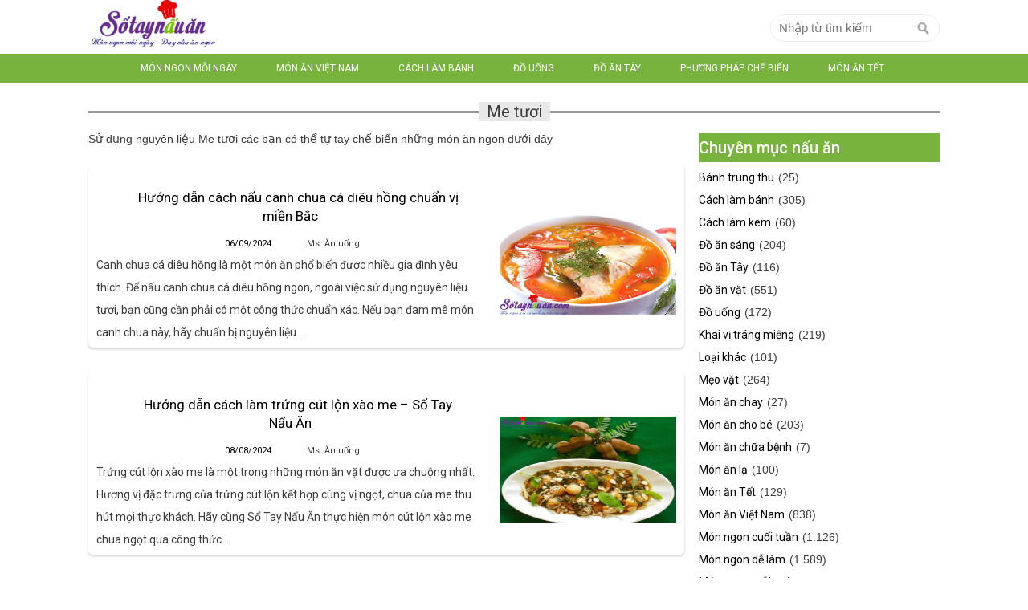

--- FILE ---
content_type: text/html; charset=UTF-8
request_url: https://sotaynauan.com/tag/me-tuoi/
body_size: 20131
content:
<!DOCTYPE html>
<!--[if lt IE 7 ]><html lang="vi-VN"
 xmlns:fb="http://ogp.me/ns/fb#" class="no-js ie ie6 lte7 lte8 lte9"><![endif]-->
<!--[if IE 7 ]><html lang="vi-VN"
 xmlns:fb="http://ogp.me/ns/fb#" class="no-js ie ie7 lte7 lte8 lte9"><![endif]-->
<!--[if IE 8 ]><html lang="vi-VN"
 xmlns:fb="http://ogp.me/ns/fb#" class="no-js ie ie8 lte8 lte9"><![endif]-->
<!--[if IE 9 ]><html lang="vi-VN"
 xmlns:fb="http://ogp.me/ns/fb#" class="no-js ie ie9 lte9"><![endif]-->
<!--[if (gt IE 9)|!(IE)]><!--><html lang="vi-VN"
 xmlns:fb="http://ogp.me/ns/fb#" class="no-js"><!--<![endif]-->
    <head>	
        <meta charset="UTF-8" />
        <meta http-equiv="X-UA-Compatible" content="IE=Edge;chrome=1" />
        <meta name="viewport" content="width=device-width, initial-scale=1.0" />
        <meta name="google" content="notranslate" />
        <meta name="google-adsense-account" content="ca-pub-3957005753417487">

        <link rel="alternate" type="application/rss+xml" title="Sổ tay nấu ăn RSS Feed" href="https://sotaynauan.com/feed/" />
        <link rel="profile" href="https://gmpg.org/xfn/11" />
        <link rel="pingback" href="" />
        <link rel="stylesheet" href="https://fonts.googleapis.com/css2?family=Roboto:wght@400;500;700&display=swap">
        <link rel="stylesheet" href="https://cdnjs.cloudflare.com/ajax/libs/font-awesome/4.7.0/css/font-awesome.min.css">

        <!-- fonts -->
        <script type="text/javascript">
            var ie7 = (document.all && !window.opera && window.XMLHttpRequest) ? true : false;
            if(!ie7){
                                WebFontConfig = {
                    google: { families: [ 'Droid Serif', 'Droid Sans', 'Handlee::latin', 'PT Sans' ] }
                };
                (function() {
                    var wf = document.createElement('script');
                    wf.src = ('https:' == document.location.protocol ? 'https' : 'http') +
                                '://ajax.googleapis.com/ajax/libs/webfont/1/webfont.js';
                    wf.type = 'text/javascript';
                    wf.async = 'true';
                    var s = document.getElementsByTagName('script')[0];
                    s.parentNode.insertBefore(wf, s);
                })();
            }
        </script>
        <style type="text/css">
            .wf-loading  { font-family: serif } .wf-inactive {font-family: serif } .wf-loading { font-family: serif; font-size: 16px }
        </style>
        <!--[if IE 8]>
        <style type="text/css">
            img.size-large, img.size-full{ width:auto;}
        </style>
        <![endif]-->
        <!-- style.css -->
        <!--[if lt IE 9]><script src="http://html5shim.googlecode.com/svn/trunk/html5.js"></script><![endif]-->
        <link rel="stylesheet" href="https://sotaynauan.com/wp-content/themes/stna/css/reset.css" type="text/css" media="screen" />
        <link rel="stylesheet" href="https://sotaynauan.com/wp-content/themes/stna/css/less.css" type="text/css" media="screen" />
        <link rel="stylesheet" href="https://sotaynauan.com/wp-content/themes/stna/css/prettyPhoto.css" type="text/css" media="screen" />
        <link rel="stylesheet" href="https://sotaynauan.com/wp-content/themes/stna/css/custom.css" type="text/css" media="screen" />
        <link rel="stylesheet" media="screen, print" href="https://sotaynauan.com/wp-content/themes/stna/style.css" />

        <link rel="stylesheet"  id="change" href="https://sotaynauan.com/wp-content/themes/stna/css/style-light.css?v=2"/>
        <!--[if lt IE 9]><link rel="stylesheet" href="https://sotaynauan.com/wp-content/themes/stna/css/ie7.css" type="text/css" media="screen" /><![endif]-->
        
                        <meta name='robots' content='index, follow, max-image-preview:large, max-snippet:-1, max-video-preview:-1' />

	<!-- This site is optimized with the Yoast SEO plugin v23.1 - https://yoast.com/wordpress/plugins/seo/ -->
	<title>Các món làm từ Me tươi - Sổ tay nấu ăn</title>
	<meta name="description" content="Hướng dẫn cách nấu ăn ngon với nguyên liệu Me tươi chi tiết từng bước có hình ảnh minh họa tại Sổ tay nấu ăn." />
	<link rel="canonical" href="https://sotaynauan.com/tag/me-tuoi/" />
	<meta property="og:locale" content="vi_VN" />
	<meta property="og:type" content="article" />
	<meta property="og:title" content="Các món làm từ Me tươi - Sổ tay nấu ăn" />
	<meta property="og:description" content="Hướng dẫn cách nấu ăn ngon với nguyên liệu Me tươi chi tiết từng bước có hình ảnh minh họa tại Sổ tay nấu ăn." />
	<meta property="og:url" content="https://sotaynauan.com/tag/me-tuoi/" />
	<meta property="og:site_name" content="Sổ tay nấu ăn" />
	<meta name="twitter:card" content="summary_large_image" />
	<meta name="twitter:site" content="@sotaynauan" />
	<script type="application/ld+json" class="yoast-schema-graph">{"@context":"https://schema.org","@graph":[{"@type":"CollectionPage","@id":"https://sotaynauan.com/tag/me-tuoi/","url":"https://sotaynauan.com/tag/me-tuoi/","name":"Các món làm từ Me tươi - Sổ tay nấu ăn","isPartOf":{"@id":"https://sotaynauan.com/#website"},"primaryImageOfPage":{"@id":"https://sotaynauan.com/tag/me-tuoi/#primaryimage"},"image":{"@id":"https://sotaynauan.com/tag/me-tuoi/#primaryimage"},"thumbnailUrl":"https://sotaynauan.com/wp-content/uploads/2015/01/bi-quyet-nau-canh-ca-chua-dieu-hong-ngon-mien-che.jpg","description":"Hướng dẫn cách nấu ăn ngon với nguyên liệu Me tươi chi tiết từng bước có hình ảnh minh họa tại Sổ tay nấu ăn.","breadcrumb":{"@id":"https://sotaynauan.com/tag/me-tuoi/#breadcrumb"},"inLanguage":"vi-VN"},{"@type":"ImageObject","inLanguage":"vi-VN","@id":"https://sotaynauan.com/tag/me-tuoi/#primaryimage","url":"https://sotaynauan.com/wp-content/uploads/2015/01/bi-quyet-nau-canh-ca-chua-dieu-hong-ngon-mien-che.jpg","contentUrl":"https://sotaynauan.com/wp-content/uploads/2015/01/bi-quyet-nau-canh-ca-chua-dieu-hong-ngon-mien-che.jpg","width":350,"height":241,"caption":"Hướng dẫn cách nấu canh chua cá điêu hồng chuẩn vị miền Bắc"},{"@type":"BreadcrumbList","@id":"https://sotaynauan.com/tag/me-tuoi/#breadcrumb","itemListElement":[{"@type":"ListItem","position":1,"name":"Trang chủ","item":"https://sotaynauan.com/"},{"@type":"ListItem","position":2,"name":"Me tươi"}]},{"@type":"WebSite","@id":"https://sotaynauan.com/#website","url":"https://sotaynauan.com/","name":"Sổ tay nấu ăn","description":"Nấu ăn, dạy nấu ăn ngon, món ngon dễ làm, hướng dẫn cách nấu ăn ngon hàng ngày","publisher":{"@id":"https://sotaynauan.com/#organization"},"potentialAction":[{"@type":"SearchAction","target":{"@type":"EntryPoint","urlTemplate":"https://sotaynauan.com/?s={search_term_string}"},"query-input":"required name=search_term_string"}],"inLanguage":"vi-VN"},{"@type":"Organization","@id":"https://sotaynauan.com/#organization","name":"Sổ tay nấu ăn","url":"https://sotaynauan.com/","logo":{"@type":"ImageObject","inLanguage":"vi-VN","@id":"https://sotaynauan.com/#/schema/logo/image/","url":"https://sotaynauan.com/wp-content/uploads/2012/02/logo.png","contentUrl":"https://sotaynauan.com/wp-content/uploads/2012/02/logo.png","width":"244","height":"91","caption":"Sổ tay nấu ăn"},"image":{"@id":"https://sotaynauan.com/#/schema/logo/image/"},"sameAs":["https://www.facebook.com/sotaynauan.club","https://x.com/sotaynauan"]}]}</script>
	<!-- / Yoast SEO plugin. -->


<link rel="alternate" type="application/rss+xml" title="Dòng thông tin Sổ tay nấu ăn &raquo;" href="https://sotaynauan.com/feed/" />
<link rel="alternate" type="application/rss+xml" title="Dòng phản hồi Sổ tay nấu ăn &raquo;" href="https://sotaynauan.com/comments/feed/" />
<link rel="alternate" type="application/rss+xml" title="Dòng thông tin cho Thẻ Sổ tay nấu ăn &raquo; Me tươi" href="https://sotaynauan.com/tag/me-tuoi/feed/" />
<script type="text/javascript">
/* <![CDATA[ */
window._wpemojiSettings = {"baseUrl":"https:\/\/s.w.org\/images\/core\/emoji\/14.0.0\/72x72\/","ext":".png","svgUrl":"https:\/\/s.w.org\/images\/core\/emoji\/14.0.0\/svg\/","svgExt":".svg","source":{"concatemoji":"https:\/\/sotaynauan.com\/wp-includes\/js\/wp-emoji-release.min.js?ver=6.4.3"}};
/*! This file is auto-generated */
!function(i,n){var o,s,e;function c(e){try{var t={supportTests:e,timestamp:(new Date).valueOf()};sessionStorage.setItem(o,JSON.stringify(t))}catch(e){}}function p(e,t,n){e.clearRect(0,0,e.canvas.width,e.canvas.height),e.fillText(t,0,0);var t=new Uint32Array(e.getImageData(0,0,e.canvas.width,e.canvas.height).data),r=(e.clearRect(0,0,e.canvas.width,e.canvas.height),e.fillText(n,0,0),new Uint32Array(e.getImageData(0,0,e.canvas.width,e.canvas.height).data));return t.every(function(e,t){return e===r[t]})}function u(e,t,n){switch(t){case"flag":return n(e,"\ud83c\udff3\ufe0f\u200d\u26a7\ufe0f","\ud83c\udff3\ufe0f\u200b\u26a7\ufe0f")?!1:!n(e,"\ud83c\uddfa\ud83c\uddf3","\ud83c\uddfa\u200b\ud83c\uddf3")&&!n(e,"\ud83c\udff4\udb40\udc67\udb40\udc62\udb40\udc65\udb40\udc6e\udb40\udc67\udb40\udc7f","\ud83c\udff4\u200b\udb40\udc67\u200b\udb40\udc62\u200b\udb40\udc65\u200b\udb40\udc6e\u200b\udb40\udc67\u200b\udb40\udc7f");case"emoji":return!n(e,"\ud83e\udef1\ud83c\udffb\u200d\ud83e\udef2\ud83c\udfff","\ud83e\udef1\ud83c\udffb\u200b\ud83e\udef2\ud83c\udfff")}return!1}function f(e,t,n){var r="undefined"!=typeof WorkerGlobalScope&&self instanceof WorkerGlobalScope?new OffscreenCanvas(300,150):i.createElement("canvas"),a=r.getContext("2d",{willReadFrequently:!0}),o=(a.textBaseline="top",a.font="600 32px Arial",{});return e.forEach(function(e){o[e]=t(a,e,n)}),o}function t(e){var t=i.createElement("script");t.src=e,t.defer=!0,i.head.appendChild(t)}"undefined"!=typeof Promise&&(o="wpEmojiSettingsSupports",s=["flag","emoji"],n.supports={everything:!0,everythingExceptFlag:!0},e=new Promise(function(e){i.addEventListener("DOMContentLoaded",e,{once:!0})}),new Promise(function(t){var n=function(){try{var e=JSON.parse(sessionStorage.getItem(o));if("object"==typeof e&&"number"==typeof e.timestamp&&(new Date).valueOf()<e.timestamp+604800&&"object"==typeof e.supportTests)return e.supportTests}catch(e){}return null}();if(!n){if("undefined"!=typeof Worker&&"undefined"!=typeof OffscreenCanvas&&"undefined"!=typeof URL&&URL.createObjectURL&&"undefined"!=typeof Blob)try{var e="postMessage("+f.toString()+"("+[JSON.stringify(s),u.toString(),p.toString()].join(",")+"));",r=new Blob([e],{type:"text/javascript"}),a=new Worker(URL.createObjectURL(r),{name:"wpTestEmojiSupports"});return void(a.onmessage=function(e){c(n=e.data),a.terminate(),t(n)})}catch(e){}c(n=f(s,u,p))}t(n)}).then(function(e){for(var t in e)n.supports[t]=e[t],n.supports.everything=n.supports.everything&&n.supports[t],"flag"!==t&&(n.supports.everythingExceptFlag=n.supports.everythingExceptFlag&&n.supports[t]);n.supports.everythingExceptFlag=n.supports.everythingExceptFlag&&!n.supports.flag,n.DOMReady=!1,n.readyCallback=function(){n.DOMReady=!0}}).then(function(){return e}).then(function(){var e;n.supports.everything||(n.readyCallback(),(e=n.source||{}).concatemoji?t(e.concatemoji):e.wpemoji&&e.twemoji&&(t(e.twemoji),t(e.wpemoji)))}))}((window,document),window._wpemojiSettings);
/* ]]> */
</script>
<style id='wp-emoji-styles-inline-css' type='text/css'>

	img.wp-smiley, img.emoji {
		display: inline !important;
		border: none !important;
		box-shadow: none !important;
		height: 1em !important;
		width: 1em !important;
		margin: 0 0.07em !important;
		vertical-align: -0.1em !important;
		background: none !important;
		padding: 0 !important;
	}
</style>
<link rel='stylesheet' id='wp-block-library-css' href='https://sotaynauan.com/wp-includes/css/dist/block-library/style.min.css?ver=6.4.3' type='text/css' media='all' />
<style id='classic-theme-styles-inline-css' type='text/css'>
/*! This file is auto-generated */
.wp-block-button__link{color:#fff;background-color:#32373c;border-radius:9999px;box-shadow:none;text-decoration:none;padding:calc(.667em + 2px) calc(1.333em + 2px);font-size:1.125em}.wp-block-file__button{background:#32373c;color:#fff;text-decoration:none}
</style>
<style id='global-styles-inline-css' type='text/css'>
body{--wp--preset--color--black: #000000;--wp--preset--color--cyan-bluish-gray: #abb8c3;--wp--preset--color--white: #ffffff;--wp--preset--color--pale-pink: #f78da7;--wp--preset--color--vivid-red: #cf2e2e;--wp--preset--color--luminous-vivid-orange: #ff6900;--wp--preset--color--luminous-vivid-amber: #fcb900;--wp--preset--color--light-green-cyan: #7bdcb5;--wp--preset--color--vivid-green-cyan: #00d084;--wp--preset--color--pale-cyan-blue: #8ed1fc;--wp--preset--color--vivid-cyan-blue: #0693e3;--wp--preset--color--vivid-purple: #9b51e0;--wp--preset--gradient--vivid-cyan-blue-to-vivid-purple: linear-gradient(135deg,rgba(6,147,227,1) 0%,rgb(155,81,224) 100%);--wp--preset--gradient--light-green-cyan-to-vivid-green-cyan: linear-gradient(135deg,rgb(122,220,180) 0%,rgb(0,208,130) 100%);--wp--preset--gradient--luminous-vivid-amber-to-luminous-vivid-orange: linear-gradient(135deg,rgba(252,185,0,1) 0%,rgba(255,105,0,1) 100%);--wp--preset--gradient--luminous-vivid-orange-to-vivid-red: linear-gradient(135deg,rgba(255,105,0,1) 0%,rgb(207,46,46) 100%);--wp--preset--gradient--very-light-gray-to-cyan-bluish-gray: linear-gradient(135deg,rgb(238,238,238) 0%,rgb(169,184,195) 100%);--wp--preset--gradient--cool-to-warm-spectrum: linear-gradient(135deg,rgb(74,234,220) 0%,rgb(151,120,209) 20%,rgb(207,42,186) 40%,rgb(238,44,130) 60%,rgb(251,105,98) 80%,rgb(254,248,76) 100%);--wp--preset--gradient--blush-light-purple: linear-gradient(135deg,rgb(255,206,236) 0%,rgb(152,150,240) 100%);--wp--preset--gradient--blush-bordeaux: linear-gradient(135deg,rgb(254,205,165) 0%,rgb(254,45,45) 50%,rgb(107,0,62) 100%);--wp--preset--gradient--luminous-dusk: linear-gradient(135deg,rgb(255,203,112) 0%,rgb(199,81,192) 50%,rgb(65,88,208) 100%);--wp--preset--gradient--pale-ocean: linear-gradient(135deg,rgb(255,245,203) 0%,rgb(182,227,212) 50%,rgb(51,167,181) 100%);--wp--preset--gradient--electric-grass: linear-gradient(135deg,rgb(202,248,128) 0%,rgb(113,206,126) 100%);--wp--preset--gradient--midnight: linear-gradient(135deg,rgb(2,3,129) 0%,rgb(40,116,252) 100%);--wp--preset--font-size--small: 13px;--wp--preset--font-size--medium: 20px;--wp--preset--font-size--large: 36px;--wp--preset--font-size--x-large: 42px;--wp--preset--spacing--20: 0.44rem;--wp--preset--spacing--30: 0.67rem;--wp--preset--spacing--40: 1rem;--wp--preset--spacing--50: 1.5rem;--wp--preset--spacing--60: 2.25rem;--wp--preset--spacing--70: 3.38rem;--wp--preset--spacing--80: 5.06rem;--wp--preset--shadow--natural: 6px 6px 9px rgba(0, 0, 0, 0.2);--wp--preset--shadow--deep: 12px 12px 50px rgba(0, 0, 0, 0.4);--wp--preset--shadow--sharp: 6px 6px 0px rgba(0, 0, 0, 0.2);--wp--preset--shadow--outlined: 6px 6px 0px -3px rgba(255, 255, 255, 1), 6px 6px rgba(0, 0, 0, 1);--wp--preset--shadow--crisp: 6px 6px 0px rgba(0, 0, 0, 1);}:where(.is-layout-flex){gap: 0.5em;}:where(.is-layout-grid){gap: 0.5em;}body .is-layout-flow > .alignleft{float: left;margin-inline-start: 0;margin-inline-end: 2em;}body .is-layout-flow > .alignright{float: right;margin-inline-start: 2em;margin-inline-end: 0;}body .is-layout-flow > .aligncenter{margin-left: auto !important;margin-right: auto !important;}body .is-layout-constrained > .alignleft{float: left;margin-inline-start: 0;margin-inline-end: 2em;}body .is-layout-constrained > .alignright{float: right;margin-inline-start: 2em;margin-inline-end: 0;}body .is-layout-constrained > .aligncenter{margin-left: auto !important;margin-right: auto !important;}body .is-layout-constrained > :where(:not(.alignleft):not(.alignright):not(.alignfull)){max-width: var(--wp--style--global--content-size);margin-left: auto !important;margin-right: auto !important;}body .is-layout-constrained > .alignwide{max-width: var(--wp--style--global--wide-size);}body .is-layout-flex{display: flex;}body .is-layout-flex{flex-wrap: wrap;align-items: center;}body .is-layout-flex > *{margin: 0;}body .is-layout-grid{display: grid;}body .is-layout-grid > *{margin: 0;}:where(.wp-block-columns.is-layout-flex){gap: 2em;}:where(.wp-block-columns.is-layout-grid){gap: 2em;}:where(.wp-block-post-template.is-layout-flex){gap: 1.25em;}:where(.wp-block-post-template.is-layout-grid){gap: 1.25em;}.has-black-color{color: var(--wp--preset--color--black) !important;}.has-cyan-bluish-gray-color{color: var(--wp--preset--color--cyan-bluish-gray) !important;}.has-white-color{color: var(--wp--preset--color--white) !important;}.has-pale-pink-color{color: var(--wp--preset--color--pale-pink) !important;}.has-vivid-red-color{color: var(--wp--preset--color--vivid-red) !important;}.has-luminous-vivid-orange-color{color: var(--wp--preset--color--luminous-vivid-orange) !important;}.has-luminous-vivid-amber-color{color: var(--wp--preset--color--luminous-vivid-amber) !important;}.has-light-green-cyan-color{color: var(--wp--preset--color--light-green-cyan) !important;}.has-vivid-green-cyan-color{color: var(--wp--preset--color--vivid-green-cyan) !important;}.has-pale-cyan-blue-color{color: var(--wp--preset--color--pale-cyan-blue) !important;}.has-vivid-cyan-blue-color{color: var(--wp--preset--color--vivid-cyan-blue) !important;}.has-vivid-purple-color{color: var(--wp--preset--color--vivid-purple) !important;}.has-black-background-color{background-color: var(--wp--preset--color--black) !important;}.has-cyan-bluish-gray-background-color{background-color: var(--wp--preset--color--cyan-bluish-gray) !important;}.has-white-background-color{background-color: var(--wp--preset--color--white) !important;}.has-pale-pink-background-color{background-color: var(--wp--preset--color--pale-pink) !important;}.has-vivid-red-background-color{background-color: var(--wp--preset--color--vivid-red) !important;}.has-luminous-vivid-orange-background-color{background-color: var(--wp--preset--color--luminous-vivid-orange) !important;}.has-luminous-vivid-amber-background-color{background-color: var(--wp--preset--color--luminous-vivid-amber) !important;}.has-light-green-cyan-background-color{background-color: var(--wp--preset--color--light-green-cyan) !important;}.has-vivid-green-cyan-background-color{background-color: var(--wp--preset--color--vivid-green-cyan) !important;}.has-pale-cyan-blue-background-color{background-color: var(--wp--preset--color--pale-cyan-blue) !important;}.has-vivid-cyan-blue-background-color{background-color: var(--wp--preset--color--vivid-cyan-blue) !important;}.has-vivid-purple-background-color{background-color: var(--wp--preset--color--vivid-purple) !important;}.has-black-border-color{border-color: var(--wp--preset--color--black) !important;}.has-cyan-bluish-gray-border-color{border-color: var(--wp--preset--color--cyan-bluish-gray) !important;}.has-white-border-color{border-color: var(--wp--preset--color--white) !important;}.has-pale-pink-border-color{border-color: var(--wp--preset--color--pale-pink) !important;}.has-vivid-red-border-color{border-color: var(--wp--preset--color--vivid-red) !important;}.has-luminous-vivid-orange-border-color{border-color: var(--wp--preset--color--luminous-vivid-orange) !important;}.has-luminous-vivid-amber-border-color{border-color: var(--wp--preset--color--luminous-vivid-amber) !important;}.has-light-green-cyan-border-color{border-color: var(--wp--preset--color--light-green-cyan) !important;}.has-vivid-green-cyan-border-color{border-color: var(--wp--preset--color--vivid-green-cyan) !important;}.has-pale-cyan-blue-border-color{border-color: var(--wp--preset--color--pale-cyan-blue) !important;}.has-vivid-cyan-blue-border-color{border-color: var(--wp--preset--color--vivid-cyan-blue) !important;}.has-vivid-purple-border-color{border-color: var(--wp--preset--color--vivid-purple) !important;}.has-vivid-cyan-blue-to-vivid-purple-gradient-background{background: var(--wp--preset--gradient--vivid-cyan-blue-to-vivid-purple) !important;}.has-light-green-cyan-to-vivid-green-cyan-gradient-background{background: var(--wp--preset--gradient--light-green-cyan-to-vivid-green-cyan) !important;}.has-luminous-vivid-amber-to-luminous-vivid-orange-gradient-background{background: var(--wp--preset--gradient--luminous-vivid-amber-to-luminous-vivid-orange) !important;}.has-luminous-vivid-orange-to-vivid-red-gradient-background{background: var(--wp--preset--gradient--luminous-vivid-orange-to-vivid-red) !important;}.has-very-light-gray-to-cyan-bluish-gray-gradient-background{background: var(--wp--preset--gradient--very-light-gray-to-cyan-bluish-gray) !important;}.has-cool-to-warm-spectrum-gradient-background{background: var(--wp--preset--gradient--cool-to-warm-spectrum) !important;}.has-blush-light-purple-gradient-background{background: var(--wp--preset--gradient--blush-light-purple) !important;}.has-blush-bordeaux-gradient-background{background: var(--wp--preset--gradient--blush-bordeaux) !important;}.has-luminous-dusk-gradient-background{background: var(--wp--preset--gradient--luminous-dusk) !important;}.has-pale-ocean-gradient-background{background: var(--wp--preset--gradient--pale-ocean) !important;}.has-electric-grass-gradient-background{background: var(--wp--preset--gradient--electric-grass) !important;}.has-midnight-gradient-background{background: var(--wp--preset--gradient--midnight) !important;}.has-small-font-size{font-size: var(--wp--preset--font-size--small) !important;}.has-medium-font-size{font-size: var(--wp--preset--font-size--medium) !important;}.has-large-font-size{font-size: var(--wp--preset--font-size--large) !important;}.has-x-large-font-size{font-size: var(--wp--preset--font-size--x-large) !important;}
.wp-block-navigation a:where(:not(.wp-element-button)){color: inherit;}
:where(.wp-block-post-template.is-layout-flex){gap: 1.25em;}:where(.wp-block-post-template.is-layout-grid){gap: 1.25em;}
:where(.wp-block-columns.is-layout-flex){gap: 2em;}:where(.wp-block-columns.is-layout-grid){gap: 2em;}
.wp-block-pullquote{font-size: 1.5em;line-height: 1.6;}
</style>
<link rel='stylesheet' id='wp-pagenavi-css' href='https://sotaynauan.com/wp-content/themes/stna/pagenavi-css.css?ver=2.70' type='text/css' media='all' />
<link rel='stylesheet' id='ez-toc-css' href='https://sotaynauan.com/wp-content/plugins/easy-table-of-contents/assets/css/screen.min.css?ver=2.0.68.1' type='text/css' media='all' />
<style id='ez-toc-inline-css' type='text/css'>
div#ez-toc-container .ez-toc-title {font-size: 150%;}div#ez-toc-container .ez-toc-title {font-weight: 500;}div#ez-toc-container ul li {font-size: 120%;}div#ez-toc-container ul li {font-weight: 500;}div#ez-toc-container nav ul ul li {font-size: 90%;}div#ez-toc-container {width: 75%;}
.ez-toc-container-direction {direction: ltr;}.ez-toc-counter ul{counter-reset: item ;}.ez-toc-counter nav ul li a::before {content: counters(item, '.', decimal) '. ';display: inline-block;counter-increment: item;flex-grow: 0;flex-shrink: 0;margin-right: .2em; float: left; }.ez-toc-widget-direction {direction: ltr;}.ez-toc-widget-container ul{counter-reset: item ;}.ez-toc-widget-container nav ul li a::before {content: counters(item, '.', decimal) '. ';display: inline-block;counter-increment: item;flex-grow: 0;flex-shrink: 0;margin-right: .2em; float: left; }
</style>
<script type="text/javascript" src="https://sotaynauan.com/wp-includes/js/jquery/jquery.min.js?ver=3.7.1" id="jquery-core-js"></script>
<script type="text/javascript" src="https://sotaynauan.com/wp-includes/js/jquery/jquery-migrate.min.js?ver=3.4.1" id="jquery-migrate-js"></script>
<script type="text/javascript" src="https://sotaynauan.com/wp-content/themes/stna/js/jquery.easing.1.3.js?ver=6.4.3" id="easing-js"></script>
<script type="text/javascript" src="https://sotaynauan.com/wp-content/themes/stna/js/modernizr.js?ver=6.4.3" id="modernizr-js"></script>
<script type="text/javascript" src="https://sotaynauan.com/wp-content/themes/stna/js/respond.js?ver=6.4.3" id="respond-js"></script>
<script type="text/javascript" src="https://sotaynauan.com/wp-content/themes/stna/js/jquery.coda-slider-2.0.js?ver=6.4.3" id="coda-js"></script>
<script type="text/javascript" src="https://sotaynauan.com/wp-content/themes/stna/js/jquery.flexslider-min.js?ver=6.4.3" id="flexslider-js"></script>
<script type="text/javascript" src="https://sotaynauan.com/wp-content/themes/stna/js/custom.js?ver=6.4.3" id="custom-js"></script>
<link rel="https://api.w.org/" href="https://sotaynauan.com/wp-json/" /><link rel="alternate" type="application/json" href="https://sotaynauan.com/wp-json/wp/v2/tags/6314" /><link rel="EditURI" type="application/rsd+xml" title="RSD" href="https://sotaynauan.com/xmlrpc.php?rsd" />
<meta property="fb:app_id" content="283887195110008"/>			<meta property="fb:pages" content="254236564705633" />
			<style type="text/css">.saboxplugin-wrap{-webkit-box-sizing:border-box;-moz-box-sizing:border-box;-ms-box-sizing:border-box;box-sizing:border-box;border:1px solid #eee;width:100%;clear:both;display:block;overflow:hidden;word-wrap:break-word;position:relative}.saboxplugin-wrap .saboxplugin-gravatar{float:left;padding:0 20px 20px 20px}.saboxplugin-wrap .saboxplugin-gravatar img{max-width:100px;height:auto;border-radius:0;}.saboxplugin-wrap .saboxplugin-authorname{font-size:18px;line-height:1;margin:20px 0 0 20px;display:block}.saboxplugin-wrap .saboxplugin-authorname a{text-decoration:none}.saboxplugin-wrap .saboxplugin-authorname a:focus{outline:0}.saboxplugin-wrap .saboxplugin-desc{display:block;margin:5px 20px}.saboxplugin-wrap .saboxplugin-desc a{text-decoration:underline}.saboxplugin-wrap .saboxplugin-desc p{margin:5px 0 12px}.saboxplugin-wrap .saboxplugin-web{margin:0 20px 15px;text-align:left}.saboxplugin-wrap .sab-web-position{text-align:right}.saboxplugin-wrap .saboxplugin-web a{color:#ccc;text-decoration:none}.saboxplugin-wrap .saboxplugin-socials{position:relative;display:block;background:#fcfcfc;padding:5px;border-top:1px solid #eee}.saboxplugin-wrap .saboxplugin-socials a svg{width:20px;height:20px}.saboxplugin-wrap .saboxplugin-socials a svg .st2{fill:#fff; transform-origin:center center;}.saboxplugin-wrap .saboxplugin-socials a svg .st1{fill:rgba(0,0,0,.3)}.saboxplugin-wrap .saboxplugin-socials a:hover{opacity:.8;-webkit-transition:opacity .4s;-moz-transition:opacity .4s;-o-transition:opacity .4s;transition:opacity .4s;box-shadow:none!important;-webkit-box-shadow:none!important}.saboxplugin-wrap .saboxplugin-socials .saboxplugin-icon-color{box-shadow:none;padding:0;border:0;-webkit-transition:opacity .4s;-moz-transition:opacity .4s;-o-transition:opacity .4s;transition:opacity .4s;display:inline-block;color:#fff;font-size:0;text-decoration:inherit;margin:5px;-webkit-border-radius:0;-moz-border-radius:0;-ms-border-radius:0;-o-border-radius:0;border-radius:0;overflow:hidden}.saboxplugin-wrap .saboxplugin-socials .saboxplugin-icon-grey{text-decoration:inherit;box-shadow:none;position:relative;display:-moz-inline-stack;display:inline-block;vertical-align:middle;zoom:1;margin:10px 5px;color:#444;fill:#444}.clearfix:after,.clearfix:before{content:' ';display:table;line-height:0;clear:both}.ie7 .clearfix{zoom:1}.saboxplugin-socials.sabox-colored .saboxplugin-icon-color .sab-twitch{border-color:#38245c}.saboxplugin-socials.sabox-colored .saboxplugin-icon-color .sab-addthis{border-color:#e91c00}.saboxplugin-socials.sabox-colored .saboxplugin-icon-color .sab-behance{border-color:#003eb0}.saboxplugin-socials.sabox-colored .saboxplugin-icon-color .sab-delicious{border-color:#06c}.saboxplugin-socials.sabox-colored .saboxplugin-icon-color .sab-deviantart{border-color:#036824}.saboxplugin-socials.sabox-colored .saboxplugin-icon-color .sab-digg{border-color:#00327c}.saboxplugin-socials.sabox-colored .saboxplugin-icon-color .sab-dribbble{border-color:#ba1655}.saboxplugin-socials.sabox-colored .saboxplugin-icon-color .sab-facebook{border-color:#1e2e4f}.saboxplugin-socials.sabox-colored .saboxplugin-icon-color .sab-flickr{border-color:#003576}.saboxplugin-socials.sabox-colored .saboxplugin-icon-color .sab-github{border-color:#264874}.saboxplugin-socials.sabox-colored .saboxplugin-icon-color .sab-google{border-color:#0b51c5}.saboxplugin-socials.sabox-colored .saboxplugin-icon-color .sab-googleplus{border-color:#96271a}.saboxplugin-socials.sabox-colored .saboxplugin-icon-color .sab-html5{border-color:#902e13}.saboxplugin-socials.sabox-colored .saboxplugin-icon-color .sab-instagram{border-color:#1630aa}.saboxplugin-socials.sabox-colored .saboxplugin-icon-color .sab-linkedin{border-color:#00344f}.saboxplugin-socials.sabox-colored .saboxplugin-icon-color .sab-pinterest{border-color:#5b040e}.saboxplugin-socials.sabox-colored .saboxplugin-icon-color .sab-reddit{border-color:#992900}.saboxplugin-socials.sabox-colored .saboxplugin-icon-color .sab-rss{border-color:#a43b0a}.saboxplugin-socials.sabox-colored .saboxplugin-icon-color .sab-sharethis{border-color:#5d8420}.saboxplugin-socials.sabox-colored .saboxplugin-icon-color .sab-skype{border-color:#00658a}.saboxplugin-socials.sabox-colored .saboxplugin-icon-color .sab-soundcloud{border-color:#995200}.saboxplugin-socials.sabox-colored .saboxplugin-icon-color .sab-spotify{border-color:#0f612c}.saboxplugin-socials.sabox-colored .saboxplugin-icon-color .sab-stackoverflow{border-color:#a95009}.saboxplugin-socials.sabox-colored .saboxplugin-icon-color .sab-steam{border-color:#006388}.saboxplugin-socials.sabox-colored .saboxplugin-icon-color .sab-user_email{border-color:#b84e05}.saboxplugin-socials.sabox-colored .saboxplugin-icon-color .sab-stumbleUpon{border-color:#9b280e}.saboxplugin-socials.sabox-colored .saboxplugin-icon-color .sab-tumblr{border-color:#10151b}.saboxplugin-socials.sabox-colored .saboxplugin-icon-color .sab-twitter{border-color:#0967a0}.saboxplugin-socials.sabox-colored .saboxplugin-icon-color .sab-vimeo{border-color:#0d7091}.saboxplugin-socials.sabox-colored .saboxplugin-icon-color .sab-windows{border-color:#003f71}.saboxplugin-socials.sabox-colored .saboxplugin-icon-color .sab-whatsapp{border-color:#003f71}.saboxplugin-socials.sabox-colored .saboxplugin-icon-color .sab-wordpress{border-color:#0f3647}.saboxplugin-socials.sabox-colored .saboxplugin-icon-color .sab-yahoo{border-color:#14002d}.saboxplugin-socials.sabox-colored .saboxplugin-icon-color .sab-youtube{border-color:#900}.saboxplugin-socials.sabox-colored .saboxplugin-icon-color .sab-xing{border-color:#000202}.saboxplugin-socials.sabox-colored .saboxplugin-icon-color .sab-mixcloud{border-color:#2475a0}.saboxplugin-socials.sabox-colored .saboxplugin-icon-color .sab-vk{border-color:#243549}.saboxplugin-socials.sabox-colored .saboxplugin-icon-color .sab-medium{border-color:#00452c}.saboxplugin-socials.sabox-colored .saboxplugin-icon-color .sab-quora{border-color:#420e00}.saboxplugin-socials.sabox-colored .saboxplugin-icon-color .sab-meetup{border-color:#9b181c}.saboxplugin-socials.sabox-colored .saboxplugin-icon-color .sab-goodreads{border-color:#000}.saboxplugin-socials.sabox-colored .saboxplugin-icon-color .sab-snapchat{border-color:#999700}.saboxplugin-socials.sabox-colored .saboxplugin-icon-color .sab-500px{border-color:#00557f}.saboxplugin-socials.sabox-colored .saboxplugin-icon-color .sab-mastodont{border-color:#185886}.sabox-plus-item{margin-bottom:20px}@media screen and (max-width:480px){.saboxplugin-wrap{text-align:center}.saboxplugin-wrap .saboxplugin-gravatar{float:none;padding:20px 0;text-align:center;margin:0 auto;display:block}.saboxplugin-wrap .saboxplugin-gravatar img{float:none;display:inline-block;display:-moz-inline-stack;vertical-align:middle;zoom:1}.saboxplugin-wrap .saboxplugin-desc{margin:0 10px 20px;text-align:center}.saboxplugin-wrap .saboxplugin-authorname{text-align:center;margin:10px 0 20px}}body .saboxplugin-authorname a,body .saboxplugin-authorname a:hover{box-shadow:none;-webkit-box-shadow:none}a.sab-profile-edit{font-size:16px!important;line-height:1!important}.sab-edit-settings a,a.sab-profile-edit{color:#0073aa!important;box-shadow:none!important;-webkit-box-shadow:none!important}.sab-edit-settings{margin-right:15px;position:absolute;right:0;z-index:2;bottom:10px;line-height:20px}.sab-edit-settings i{margin-left:5px}.saboxplugin-socials{line-height:1!important}.rtl .saboxplugin-wrap .saboxplugin-gravatar{float:right}.rtl .saboxplugin-wrap .saboxplugin-authorname{display:flex;align-items:center}.rtl .saboxplugin-wrap .saboxplugin-authorname .sab-profile-edit{margin-right:10px}.rtl .sab-edit-settings{right:auto;left:0}img.sab-custom-avatar{max-width:75px;}.saboxplugin-wrap {margin-top:0px; margin-bottom:0px; padding: 0px 0px }.saboxplugin-wrap .saboxplugin-authorname {font-size:18px; line-height:25px;}.saboxplugin-wrap .saboxplugin-desc p, .saboxplugin-wrap .saboxplugin-desc {font-size:14px !important; line-height:21px !important;}.saboxplugin-wrap .saboxplugin-web {font-size:14px;}.saboxplugin-wrap .saboxplugin-socials a svg {width:18px;height:18px;}</style><link rel="icon" href="https://sotaynauan.com/wp-content/uploads/2024/03/cropped-nauan-32x32.png" sizes="32x32" />
<link rel="icon" href="https://sotaynauan.com/wp-content/uploads/2024/03/cropped-nauan-192x192.png" sizes="192x192" />
<link rel="apple-touch-icon" href="https://sotaynauan.com/wp-content/uploads/2024/03/cropped-nauan-180x180.png" />
<meta name="msapplication-TileImage" content="https://sotaynauan.com/wp-content/uploads/2024/03/cropped-nauan-270x270.png" />
		<style type="text/css" id="wp-custom-css">
			h3{
	font-weight:500;
	color:#252525 !important;
}
article.post.error404{
	width:-webkit-fill-available;
}
article.post.error404 a{
	color:#78b43d;
}
#comments-title{
	display:none;
}
.yarpp-thumbnails-horizontal .yarpp-thumbnail-title{
	width:auto;
}
.yarpp-thumbnails-horizontal .yarpp-thumbnail{
	height:auto;
}
.widget.cookingpress-popular img{
	width:150px;
	height:100px;
	object-fit:cover;
}
.pingback{
	display:none;
}
article.post.error404{
	background:#fff !important;
}
.post #content p a, .published-time a{
	color:#78b43d !important;
}
em{
	font-style:normal;
}
.mobile-ads{
	display:none;
}
.ads-cube{
	display:flex;
	gap:15px;
}
.ads-cube div:last-child{
	display:none;
}
.cate-ads-footer{
	text-align:center;
}
 .current-menu-item{
	background-color: #434c3a00 !important;
}
#nav_menu-5 .current-menu-item a{
	color:#78b43d !important;
	font-weight:500;
}
.home .container.bottom.clearfix{
	border-bottom:1px solid #e5e5e5;
	padding-bottom:20px;
}
#post-one p, .post-cate-one p, .cate-5{
	font-size:13px;
}
.footer-widgets, .footer-widgets a{
	color:#fff;
}
#purepress_featured-4{
	padding-left:20px;
	padding-right:20px;
}
#nav_menu-5{
	padding-right:20px;
}
#text-9{
	text-align:justify;
}
.logo img{
	height:60px;
}
#nav{
	margin-top:0 !important;
	text-transform:uppercase;
	background-color: #78b43d;
}
#nav ul.menu > li ul li a:hover{
	color:#fff;
}
.home-ads{
	background:red;
	width:300px;
	height:600px;
}
#nav-mobile{
	display:none;
}
#nav ul{
	margin:auto;
}
.sub-menu{
	width:auto !important;
}
#menu-icon{
	display:none;
}
#searchform{
	float:right;
	margin-top:18px;
	border:1px solid #ebebeb;
	border-radius:20px;
}
#searchform input:focus{
	background:none;
	outline:none;
}
#searchform input#s {
    float: left;
    font-size: 15px;
    padding: 7px 10px;
    width: 160px;
		border-radius:18px;
	  border:none;
}
.button-cate{
	display:none;
}

#searchsubmit{
	background:url(/wp-content/themes/stna/images/search.png)no-repeat scroll center center #fff;
	transform: rotate(286deg);
    margin-right: 8px;
}
.new-posts{
	display:flex;
	column-gap:30px;
}
#primary {
    display: flex;
    justify-content: flex-end;
}
.banner-ads{
	margin:60px 0;
	text-align:center;
}
header.main{
	position:sticky;
	z-index:9999;
	top:-68px;
	margin: 0 0 15px 0 !important;
}
#post-one img{
	width:500px;
	height:333px;
}
#post-one h3, .post-search h3 {
	font-size:20px;
}
.post-two{
	display:flex;
	justify-content:space-between;
	margin-top: 15px;
}
.info-1 span{ 
	display:none;
}
.info-2 img{
	display:none;
}
.post-three article:first-child{
	padding-top:0;
	margin-top:-5px;
}
.post-two h3, .post-three h3{
	font-size:14px;
	line-height:1.5;
}
.post-two div{
	width:146px;
	height:97px;
}
.post-two img{
	width:100%;
	height:auto;
}
.post-three{
	flex-basis: 30%;
}
.post-three article{
	border-bottom: 1px solid #e5e5e5;
    padding: 15px 0;
}
.post-three article:last-child{
	border:none;
}
.post-three article span a{
	color:#78b43d;
	font-size:12px;
}
.post-by-cate{
	display:flex;
	flex-wrap:wrap;
	justify-content:space-between;
	border-top:1px solid #e5e5e5;
}
.cate-1, .cate-2{
	flex-basis:47%;
	padding-bottom:30px;
}
.cate-1{
	border-right: 1px solid #e5e5e5;
	padding-right:30px;
}
.categories{
	border-bottom: 1px solid #e5e5e5;
	display:flex;
	margin-bottom:20px;
	position: relative;
	flex-wrap:wrap;
}
.categories ul{
	display:flex;
	align-items:center;
	margin-left:10px;
}
.categories li{
	padding:10px 5px 0;
}
.categories h2 a{
	font-size:20px;
	font-weight:600;
	color:#78b43d;
	position:relative;
	white-space: nowrap;
}
.categories h2 a::after{
	content: "";
    position: absolute;
    width: 100%;
    height: 2px;
    bottom: -12px;
    left: 0;
	background:#78b43d;
}
.post-cate-one h3 {
	line-height: inherit;
}
.post-cate-one img{
	max-width:245px;
	height:175px;
	margin-right:20px;
	margin-top:0;
}
.post-cate-one a{
	display:flex;
}
.post-cate-one h3{
	font-size:18px;
}
.post-cate-two{
	display:flex;
	justify-content:space-between;
	margin-top:20px;
	row-gap:10px;
	column-gap: 20px;
	height:150px;
	margin-bottom:10px;
}
.post-cate-two img{
	width:100%;
	height:104px;
}
.post-cate-two h3{
	font-size:14px;
	line-height:1.5;
}
.post-cate-two div{
	width:100%;
}
.cate-3{
	background-image: linear-gradient(90deg,#f2f1e4 0%,#f2f1e4 0%,#ffffff 100%);
    padding: 0 10px 10px;
	margin:20px 0
}
.cate-3 h2{
	font-size:20px;
	font-weight:600;
	color:#78b43d;
	position:relative;
	border-top:2px solid #78b43d;
	width:fit-content;
}
.cate-3 img{
	max-width:112px;
	width:100%;
	height:75px;
	margin-right:10px;
	margin-top:0;
}
.cate-3 .posts{
	display:flex;
	column-gap:20px;
}
.posts h3{
	font-size:14px;
	line-height:1.5;
}
.posts a{
	display:flex;
	flex:1;
}
.cate-4{
	background-image: linear-gradient(135deg,#ecffda 0%,#ecffda 1%,#d1edff 100%);
	padding:20px;
	display:flex;
	flex-wrap:wrap;
	column-gap:116px;
}
.cate-4 h2{
	text-transform:uppercase;
	color:#78b43d;
	font-weight:600;
	flex-basis:100%;
}
.cate-4 .post-one{
	flex-basis:30%;
	margin:10px 0;
}
.cate-4 .post-one h3{
	font-size:18px;
}
.cate-4 .post-two{
	flex-basis:70%;
	display:flex;
	flex-wrap:wrap;
	row-gap:20px;
	column-gap:20px;
	margin:20px 0;
}
.cate-4 .post-two div{
	width:170px;
}
.cate-4 .post-two a{
	display:flex;
	flex:1;
}
.cate-4 .post-two img{
	max-width:95px;
	height:80px;
	margin-right:8px;
	margin-top:0;
}

.cate-5{
	margin:20px 0;
	display:flex;
	flex-wrap:wrap;
}
.cate-5 h2{
	font-size:20px;
	font-weight:600;
	color:#78b43d;
	border-bottom:1px solid;
}
.cate-5 img{
	width:100%;
	height:260px;
}
.cate-5 h3{
	font-size:15px;
	line-height:1.5;
}
.cate-5 .post-with-img h3{
	font-size:18px;
	margin-top: 15px;
}
.list{
	flex-basis:70%;
	display:grid;
	grid-template-columns:1fr 1fr;
	row-gap:20px;
}
.list div{
	width:350px;
}
.list a{
	display:block;
	border-top: 1px solid #eaeaea;
    padding: 10px 0;
	font-weight:600;
	line-height:1.5;
}
.list a:first-child{
	border:none;
	font-weight:normal;
}
.sidebar-ads{
	flex-basis:30%;
	height:600px;
	position:sticky;
	top:36px;
	margin-top:42px;
	margin-bottom:50px
}
.sidebar-ads div:last-child{
	display:none;
}
.widget.cookingpress-recent ul li{
	border-bottom:1px solid #ffffff5e ;
}
.widget.cookingpress-recent ul li:first-child, #menu-category-menu li:first-child{
	padding-top:0;
}
.widget.cookingpress-recent ul li:last-child, #menu-category-menu li:last-child{
	border:none;
}
#menu-category-menu li{
	padding:10px 0;
	border-bottom:1px solid #ffffff5e ;
}

.flare-horizontal .flare-button-count{
	display:none;
}	
#content p{
	line-height:2;
}
#commentform textarea, #commentform input{
	width:58%;
}
.comment-form-cookies-consent label{
	width:98% !important;
	float:right!important;
}
#wp-comment-cookies-consent{
	width:1% !important;
	float:left;
	margin-top:6px;
}
.post-search a, .author-post{
	display:flex;
  border-bottom:1px solid #e5e5e5;
	padding:20px 0;
}
.post-info{
	flex-basis:70%;
}
.post-search img{
	width:220px;
	height:132px;
	padding:0;
	flex-basis:30%;
	margin-left:15px;
}
.author-post img{
width:220px;
	height:132px;
	margin-right:15px;
	margin-top:10px;
}
#block-4{
	padding-top:0;
}
/*category */
.category-1{
	display:flex;
	flex-wrap:wrap;
	padding:20px 0;
	border-top:1px solid #e5e5e5;
	justify-content: space-between;
}
#cate{
	flex-basis:70%;
}
.cate-one{
	display:flex;
	margin-bottom:20px;
	justify-content: space-between;
}

.cate-one .post-1{
	flex-basis:65.9%;
}
.cate-one .post-1 img{
	width:500px;
	height:333px;
}
.cate-one .post-1 h3{
	font-size:21px;
}
.cate-sidebar{
	flex-basis:28%;
}
.cate-sidebar div:last-child{
	display:none;
}
.cate-one .post-2{
	flex-basis:30%;
}
.cate-one .post-2 h3{
	font-size:16px;
	line-height:1.5;
}
.cate-one .post-2 img{
	width:222px;
	height:150px;
}

.cate-two{
	display:flex;
	column-gap:33px;
}
.cate-two img{
max-width: -webkit-fill-available;
    width: 225px ;
	height:124px;
}
.cate-two >a{
	flex:0;
}
.cate-two h3{
	font-size:16px;
	line-height:1.5;
}
.category-2{
	border-top:5px solid #e5e5e5;
	float:left;
	width:70%;
}
.category-2 a{
	display:flex;
	padding:20px 0;
	border-bottom:1px solid #e5e5e5;
}

.category-2 img{
	max-width: 220px;
  width: 100%;
	height:150px;
	margin-right:20px;
}
.sub-category{
	display:flex;
	border-top:2px solid;
	padding:20px 0;
	flex-wrap:wrap;
	row-gap:10px;
}
.sub-category a{
	margin-right:20px;
}
.wp-pagenavi{
	display:flex;
	justify-content: center;
}
.wp-pagenavi a{
  font-size:16px;
	border:1px solid #e5e5e5;
	background:#fff;
	display: flex;
	align-items: center;
  justify-content: center;
	border-radius:8px;
	width: 38px;
  height: 38px;
	margin: 10px 2px!important;
}
.wp-pagenavi span.current{
	  background: #78b43d;
    font-size: 16px;
    border: 1px solid #e5e5e5;
    display: flex;
    color: #fff;
    width: 38px;
    height: 38px;
    align-items: center;
    justify-content: center;
	  border-radius:8px;
}
body > div.container.bottom.clearfix > div > div.category-2 > div > span.pages{
	display:none;
}
body > div.container.bottom.clearfix > div > div.category-2 > div > a.last{
	display:none;
}
/* single */
.purerecipe.tearedh h3 {
    font-size: 26px;
    margin-bottom:10px;
}
ul.end-post-layout{
	border:1px solid #ddd;
	padding: 20px 0;
	border-left:none;
	border-right:none;
	justify-content:center;
}
.nutrition{
	padding-bottom:6px;
}
.thumb{
	text-align:center;
}
.thumb img{
	width:600px;
	height:400px
}
.aligncenter{
	margin:15px auto;
}
.post-for-ads{
	margin-top:30px;
	text-align:center;
}
#sidebar-post{
	margin-left:30px;
}
#sidebar-post aside{
	margin-bottom:20px;
}
#sidebar-post .widget-title{
	font-size:20px;
	font-weight:500;
	background:#78b43d;
	text-align:center;
	color:#fff !important;
	margin-bottom:15px;
}
#purepress_popular-3 li{
	padding:0;
	display:flex;
}
.yarpp-thumbnails-horizontal .yarpp-thumbnail{
	width:138px;
}
.yarpp-thumbnail > img{
	margin:5px 0;
	width:138px;
	height:100px;
	object-fit:none;
}
.purerecipe ul.recipe-metadata{
display:flex;
justify-content:space-between;
}
#recipe-add-data{
	border:1px solid #ededed;
	padding:0 15px
}
.purerecipe.tearedh ul.ingredients li{
	list-style:disc;
}
.categories .sub-cate {
	display: flex;
}
.post-cate-one h3:hover, .posts h3:hover, .cate-5 a:hover {
	color: #78b43d;
}
.cate_flex_4 {
	display: flex;
	gap: 30px;
}
.tag article.post{
	display:flex;
	padding:20px 10px 5px;
	width:auto;
	align-items:center;
}
.tag article.post img{
	max-width:220px;
	height:132px;
}
.tag article.post a:first-child{
	order:1;
	margin-left:20px;
}
.tag article.post .published-time{
	display:inline;
	margin-left:150px;
	margin-right:30px;
}
.tag article.post .entry-author{
	font-size:11px;
}
@media screen and (max-width: 900px){
	.info-1{
		border:none !important;
	}
	.fb_iframe_widget_fluid_desktop iframe{
	width:100% !important;
		min-width:100%;
}
	#menu-top-menu-1 .current-menu-ancestor{
		background-color:#fff !important;
	}
	#content, #post-one img {
		float: inherit !important;
		width: 100% !important;
		height:auto;
	}
	.cate_flex_4 {
		gap: 0 !important;
	}
	.list div {
		width: 100%;
	}
	.sidebar-ads {
		flex-basis: 100%;
	}
	.ads-cube div:first-child{
		display:none;
	}
	.list {
		grid-template-columns: 1fr;
		flex-basis: 100%;
	}
	.cate_flex_4 img {
		width: 100%;
	}
	.cate_flex_4 {
    flex-direction: column;
}
	.cate-3 .posts {
		flex-direction: column;
}
	.cate-3 .posts>a {
		margin-bottom: 1rem;
	}
	.cate-1 {
		padding-right: 0 !important;
	}
	.post-cate-two img {
   max-width: 150px; 
		margin-right:1rem;
		margin-top:0;
	}
	.post-cate-two {
		display: inherit !important;
		height:auto;
	}
	.post-cate-two>div {
		width: 100% !important;
		margin-bottom: 1rem;
	}
	.post-cate-two>div>a {
		display: flex;
		width: 100% !important;
	}
	.post-cate-one img {
		max-width: -webkit-fill-available;
		width: 100%;
		margin-bottom: 1rem;
		margin-right: 0;
		height:250px;
	}
	.post-cate-one a {
    flex-direction: column;
}
	.home-ads{
		display:none;
	}
	#content {
		margin-top: 3rem;
	}
	.container {
		width: 100% !important;
	}
	.post-by-cate {
		flex-direction: column;
	}
	#block-21, #block-22{
		text-align:-webkit-center;
	}
	#nav{
		display:none;
	}
	#nav-mobile{
    position: absolute;
    top: 66px;
    right: 0;
    width: 100%;
    background-color: #fff;
    z-index: 1000;
		height: 1000px;
	}
	#nav-mobile ul{
		padding: 0 10px;
	}
	#nav-mobile li{
		border-bottom:1px solid #ebebeb;
		padding:10px 0;
		clear:both;
	}
	#nav-mobile #searchform{
		display:block;
		width:96%;
		float:left;
	}
	#nav-mobile #searchform input#s{
		width:85%;
	}
	.dropdown-toggle{
		float:right;
		background:#fff;
		border:none;
	}
	.sub-menu{
		padding-left:20px;
		font-weight:500;
		background:#ebebeb;
		border:none;
	}
	#searchform{
		display:none;
	}
	#menu-icon{
		display:block;
		float:right;
		font-size:36px;
		margin-top:25px;
		margin-right:10px;
	}
	.logo img{
		width:130px;
		height:45px;
		margin-top:14px;
	}
	header>.clearfix{
		width:50% !important;
		float:left;
	}
	header.main{
		position: fixed;
    z-index: 9999;
    top: -10px;
    width: -webkit-fill-available;
    background: #fff;
		padding:0 10px;
	}
	.new-posts, .post-two{
		display:block;
		margin:10px 0;
	}
	.post-two div{
		display:flex;
		width:auto;
		height:auto;
		padding:10px 0 0;
		border-top:1px solid #e5e5e5;
	}
	.post-two div img{
		width:150px;
		height:100px;
		margin-right:10px;
	}
	.post-three{
		display:none;
	}
	footer .widget{
		padding: 0 20px;
	}
	#block-19{
		display:none;
	}
}
@media screen and (max-width: 540px){
	.thumb img{
		width: -webkit-fill-available;
		height:300px;
	}
	.home{
		overflow:hidden;
	}
	.purerecipe.tearedh ul.ingredients{
		margin-bottom:20px;
	}
	.container{
		overflow:hidden;
	}
	.comment-notes{
		font-size:13px !important;
	}
	input#submit, a.button{
		font-size:13px;
		font-style: normal;
    font-family: Roboto, sans-serif;
	}
	#purepress_popular-3 li{
		font-weight:500;
		align-items:center;
	}
	#primary{
		display:block;
	}
	#block-11, #block-17{
		text-align: -webkit-center;
	}
	#block-9{
		display:none;
	}
	#sidebar-post{
		margin:0;
	}
	#footer-bottom{
		padding:0 20px;
	}
	li.social-link{
		width:135px;
	}
	.recipe-metadata{
		display:block !important;
	}
	.single article.post h2.entry-title{
		font-size:30px;
	}
	.yarpp-thumbnails-horizontal a{
		width:100% !important;
		display:flex !important;
		height:auto !important;
		align-items:center;
	}
	.yarpp-related .yarpp-thumbnail-title{
		width:55% !important;
		font-size:16px;
	}
	.post-for-ads {
		margin:0;
	}
	a:active{
		color:#78b43d;
	}
	.categories li{
		font-size:13px;
	}
	.categories .sub-cate{
		margin-left: 5px;
	}
	.categories h2 a{
		font-size:16px;
	}
	.cate-1{
		border:none;
	}
	.post-cate-two a{
		border-top:1px solid #ebebeb;
		padding-top:14px;
	}
	.cate-4{
		margin-top:15px;
	}
	.cate-4 .post-two div{
		display:block;
		border:none;
	}
	.cate-4 .post-two img{
		width:140px;
		height:90px;
	}
	.cate-1, .cate-2{
		padding-bottom:0;
	}
	.post-by-cate{
		margin-top:0;
	}
	.mobile-ads{
		display:block;
		margin-top: 20px;
    text-align: -webkit-center;
	}
	.sidebar-ads{
		height:auto;
		margin-bottom:0;
		text-align:-webkit-center;
	}
	.sidebar-ads div:first-child{
		display:none;
	}
	.sidebar-ads div:last-child{
		display:block;
	}
	.cate-5 .sidebar-ads div{
		width:auto;
	}
	.banner-ads{
		margin:6px 0;
	}
	.ads-cube{
		margin-top:15px;
		justify-content:center;
	}
	.ads-cube div{
		display:none;
	}
	.ads-cube div:last-child{
		display:block;
	}
	.banner-ads div{
		width:100%;
	}
	.info-1{
		display:block !important;
	}
	.info-1 span {
		display:block;
	  color:#78b43d;
	}
	.info-1 span a{
		color:#78b43d;
	}
	.info-2{
		display:flex;
		flex-wrap:wrap;
		gap:20px;
	}
	.info-2 img{
		display:block;
		height:120px;
	}
	.info-2 a{
		flex-basis:47%;
		border:none;
	}
	.button-cate{
		display:block;
		text-align:center;
		background:#F4F6FA;
		padding:6px 0;
	}
	.button-cate a{
    color: #51AE5A;
		font-weight:500 !important;
	}
	.button-cate a:after{
		content: "";
    display: inline-block;
    margin: 0 0 0 5px;
    padding: 3px;
    border: solid currentColor;
    border-width: 0 2px 2px 0;
    vertical-align: middle;
    transform: rotate(-45deg);
    -webkit-transform: rotate(-45deg);
	}
	.cate-5 .button-cate{
		padding:0;
	}
	.category{
		margin-top:25px;
		overflow:hidden;
	}
 .category h3{
		width:95%;
	}
	.category h1{
		font-size:26px;
	}
	.cate-one .post-1 img{
		max-width:100vh;
		height:260px;
	}
	.cate-one{
		flex-direction: column;
		max-width:100vw;
		margin:0;
	}
	#cate > div.cate-one > div.post-1 > a > p:nth-child(4){
		width:95%!important;
	}
	#cate > div.cate-one > div.post-2 > a{
		display:flex;
		border-top: 1px solid;
		padding: 15px 0;
		border-color:rgba(242,243,244,1);
	}
	.post-1{
		margin-bottom:6px;
	}
	#cate > div.cate-one > div.post-2 > a > img{
		width:150px;
		height:100px;
		margin-right:10px;
	}
	#cate > div.cate-one > div.post-2 > a> h3{
		width:45%;
	}
	.cate-two{
		flex-direction: column;
		border-top:none!important;
		padding-top:0!important;
	}
	#cate > div.cate-two > a{
		display:flex;
		border-top: 1px solid;
		padding: 15px 0;
		border-color:rgba(242,243,244,1);
	}
	#cate > div.cate-two > a > img{
		max-width:150px !important;
		height:100px;
		margin-right:10px;
	}
	#cate > div.cate-two > a > h3{
		width:45%;
	}
	.cate-sidebar{
		flex-basis:100%;
		text-align: -webkit-center;
	}
	.cate-sidebar div:first-child{
		display:none;
	}
	.cate-sidebar div:last-child{
		display:block;
	}
	.category-2{
		display:flex;
		flex-wrap:wrap;
		width:100%;
	}
	body > div.container.bottom.clearfix > div > div.category-2 > a{
		width:100%;
	}
	div.category-2 > a > img{
		max-width:150px;
	height:100px ;
		margin-right:10px;
	}
	body > div.container.bottom.clearfix > div > div.category-2 > a > div > p:nth-child(3){
		display:none;
	}
	body > div.container.bottom.clearfix > div > div.category-2 > a > div > h3{
		font-size:16px!important;
		line-height:1.5rem;
	}
	body > div.container.bottom.clearfix > div > div.category-2 > a > div > p:nth-child(5){
		display:none;
	}
	.wp-pagenavi{
		width:100%;
	}
	.post-search a{
		align-items:center;
	}
	.post-search p, .tag article.post p, .author-post p{
     display:none;		
	}
	.post-info{
		order:1;
	}
	.post-search a img{
		max-width:140px;
		height:100px;
		width:100%;
		flex-basis:42%;
		margin-right:10px;
	}
	.author-post img{
		width:140px;
		height:100px;
	}
	.post-search h2, .author-title{
		font-size:16px;
		line-height:1.5;
	}
	.tag article.post.error404{
		width:90%;
		justify-content:center;
		padding:20px;
	}
	.tag article.post.error404 .entry-content{
		display:none;
	}
	.tag article.post h3{
		text-align:left;
		margin:0;
		font-weight:500;
		padding-bottom:0;
	}
	.tag article.post img{
		max-width:150px;
		height:100px;
	}
	.tag article.post a:first-child{
		flex-basis:30%;
		margin-left:0;
		order:0;
	}
	.tag article.post .published-time{
		margin:0;
	}
}
.cate-two{
	border-top: 1px solid #eee;
	padding-top:20px;
}
/* #cate > div.cate-one > div.post-1 > a > p:nth-child(4){
	width:510px;
} */
#pattern-container{
	margin-top:0;
}
body > div.container.bottom.clearfix > div > div.category-2 > a > div > h3{
	font-size:20px;
}
#sidebar .widget{
	padding: 0;
}
body > div.container.bottom.clearfix > div > div.category-2 > a > div > span:nth-child(2),body > div.container.bottom.clearfix > div > div.category-2 > a > div > span:nth-child(3),body > div.container.bottom.clearfix > div > div.category-2 > a > div > p:nth-child(5){
	color:#565656;
}
.cate-ads-footer{
	margin-top:20px;
}
#sidebar{
	margin:0;
}
.cat-item{
	padding:2px 0;
	display:flex;
}
.cat-item.current-cat > a{
	color: #81b330;
	padding: 0 5px;
}

#block-38{
	margin-bottom:10px;
}
.cat-item > a{
	width: max-content;
	margin-right:5px;
}		</style>
		
        
        <!-- Google Adsense -->
        <script async src="https://pagead2.googlesyndication.com/pagead/js/adsbygoogle.js?client=ca-pub-3957005753417487"
                crossorigin="anonymous"></script>
		
	<!-- Facebook Pixel Code -->
	<script>
	!function(f,b,e,v,n,t,s){if(f.fbq)return;n=f.fbq=function(){n.callMethod?
	n.callMethod.apply(n,arguments):n.queue.push(arguments)};if(!f._fbq)f._fbq=n;
	n.push=n;n.loaded=!0;n.version='2.0';n.queue=[];t=b.createElement(e);t.async=!0;
	t.src=v;s=b.getElementsByTagName(e)[0];s.parentNode.insertBefore(t,s)}(window,
	document,'script','https://connect.facebook.net/en_US/fbevents.js');
	fbq('init', '231200093963654'); // Insert your pixel ID here.
	fbq('track', 'PageView');
	</script>
	<noscript><img height="1" width="1" style="display:none"
	src="https://www.facebook.com/tr?id=231200093963654&ev=PageView&noscript=1"
	/></noscript>
	<!-- DO NOT MODIFY -->
	<!-- End Facebook Pixel Code -->
		
	<!-- Google tag (gtag.js) -->
	<script async src="https://www.googletagmanager.com/gtag/js?id=G-1K0QTZ812R"></script>
	<script>
	  window.dataLayer = window.dataLayer || [];
	  function gtag(){dataLayer.push(arguments);}
	  gtag('js', new Date());
	
	  gtag('config', 'G-1K0QTZ812R');
	</script>

    </head>

    <body class="archive tag tag-me-tuoi tag-6314 leftsb">
				<h1 class="topic">Nấu ăn món ngon mỗi ngày với Me tươi</h1>
        
            <header role="main" class="main clearfix">
            <div class="container clearfix">
                <a class="logo" href="https://sotaynauan.com/" title="Nấu ăn món ngon mỗi ngày với Me tươi" rel="home"><img src="https://sotaynauan.com/wp-content/uploads/2012/02/logo.png" alt="Nấu ăn món ngon mỗi ngày với Me tươi"></a>
			<form method="GET" id="searchform" action="https://sotaynauan.com">		
		<input type="text" class="field" name="s" id="s" placeholder="Nhập từ tìm kiếm" />
		<input type="submit" class="submit" name="submit" id="searchsubmit" value="Nhập từ tìm kiếm" />
	</form>
		</div>		
                <nav id="nav" role="navigation" class="col_4 omega">
    <ul id="menu-top-menu" class="menu"><li id="menu-item-29203" class="menu-item menu-item-type-taxonomy menu-item-object-category menu-item-29203"><a href="https://sotaynauan.com/chuyen-muc/mon-ngon-moi-ngay/">Món ngon mỗi ngày</a></li>
<li id="menu-item-29204" class="menu-item menu-item-type-taxonomy menu-item-object-category menu-item-has-children menu-item-29204"><a href="https://sotaynauan.com/chuyen-muc/mon-an-viet-nam/">Món ăn Việt Nam</a>
<ul class="sub-menu">
	<li id="menu-item-29205" class="menu-item menu-item-type-taxonomy menu-item-object-category menu-item-29205"><a href="https://sotaynauan.com/chuyen-muc/mon-an-viet-nam/mon-an-mien-bac/">Món ăn miền Bắc</a></li>
	<li id="menu-item-29206" class="menu-item menu-item-type-taxonomy menu-item-object-category menu-item-29206"><a href="https://sotaynauan.com/chuyen-muc/mon-an-viet-nam/mon-an-mien-nam/">Món ăn miền Nam</a></li>
	<li id="menu-item-29207" class="menu-item menu-item-type-taxonomy menu-item-object-category menu-item-29207"><a href="https://sotaynauan.com/chuyen-muc/mon-an-viet-nam/mon-an-mien-trung/">Món ăn miền Trung</a></li>
</ul>
</li>
<li id="menu-item-29208" class="menu-item menu-item-type-taxonomy menu-item-object-category menu-item-has-children menu-item-29208"><a href="https://sotaynauan.com/chuyen-muc/cach-lam-banh/">Cách làm bánh</a>
<ul class="sub-menu">
	<li id="menu-item-29209" class="menu-item menu-item-type-taxonomy menu-item-object-category menu-item-29209"><a href="https://sotaynauan.com/chuyen-muc/cach-lam-banh/banh-mousse/">Bánh mousse</a></li>
	<li id="menu-item-29210" class="menu-item menu-item-type-taxonomy menu-item-object-category menu-item-29210"><a href="https://sotaynauan.com/chuyen-muc/cach-lam-banh/banh-ngot/">Bánh ngọt</a></li>
	<li id="menu-item-29211" class="menu-item menu-item-type-taxonomy menu-item-object-category menu-item-29211"><a href="https://sotaynauan.com/chuyen-muc/cach-lam-banh/banh-nuong/">Bánh nướng</a></li>
	<li id="menu-item-29212" class="menu-item menu-item-type-taxonomy menu-item-object-category menu-item-29212"><a href="https://sotaynauan.com/chuyen-muc/cach-lam-banh/cach-lam-banh-chocolate/">Cách làm bánh Chocolate</a></li>
	<li id="menu-item-29213" class="menu-item menu-item-type-taxonomy menu-item-object-category menu-item-29213"><a href="https://sotaynauan.com/chuyen-muc/cach-lam-banh/cach-lam-banh-quy/">Cách làm bánh quy</a></li>
</ul>
</li>
<li id="menu-item-29214" class="menu-item menu-item-type-taxonomy menu-item-object-category menu-item-has-children menu-item-29214"><a href="https://sotaynauan.com/chuyen-muc/do-uong/">Đồ uống</a>
<ul class="sub-menu">
	<li id="menu-item-29215" class="menu-item menu-item-type-taxonomy menu-item-object-category menu-item-29215"><a href="https://sotaynauan.com/chuyen-muc/do-uong/lam-sinh-to/">Làm sinh tố</a></li>
	<li id="menu-item-29216" class="menu-item menu-item-type-taxonomy menu-item-object-category menu-item-29216"><a href="https://sotaynauan.com/chuyen-muc/do-uong/lam-thach/">Làm thạch</a></li>
	<li id="menu-item-29217" class="menu-item menu-item-type-taxonomy menu-item-object-category menu-item-29217"><a href="https://sotaynauan.com/chuyen-muc/do-uong/mon-che/">Món chè</a></li>
</ul>
</li>
<li id="menu-item-29218" class="menu-item menu-item-type-taxonomy menu-item-object-category menu-item-has-children menu-item-29218"><a href="https://sotaynauan.com/chuyen-muc/do-an-tay/">Đồ ăn Tây</a>
<ul class="sub-menu">
	<li id="menu-item-29219" class="menu-item menu-item-type-taxonomy menu-item-object-category menu-item-29219"><a href="https://sotaynauan.com/chuyen-muc/do-an-tay/mon-an-nhat-ban/">Món ăn Nhật Bản</a></li>
	<li id="menu-item-29220" class="menu-item menu-item-type-taxonomy menu-item-object-category menu-item-29220"><a href="https://sotaynauan.com/chuyen-muc/do-an-tay/mon-an-thai/">Món ăn Thái</a></li>
	<li id="menu-item-29221" class="menu-item menu-item-type-taxonomy menu-item-object-category menu-item-29221"><a href="https://sotaynauan.com/chuyen-muc/do-an-tay/mon-an-trung-hoa/">Món ăn Trung Hoa</a></li>
</ul>
</li>
<li id="menu-item-29222" class="menu-item menu-item-type-taxonomy menu-item-object-category menu-item-has-children menu-item-29222"><a href="https://sotaynauan.com/chuyen-muc/phuong-phap-che-bien/">Phương pháp chế biến</a>
<ul class="sub-menu">
	<li id="menu-item-29223" class="menu-item menu-item-type-taxonomy menu-item-object-category menu-item-29223"><a href="https://sotaynauan.com/chuyen-muc/phuong-phap-che-bien/cach-nau-canh/">Cách nấu canh</a></li>
	<li id="menu-item-29224" class="menu-item menu-item-type-taxonomy menu-item-object-category menu-item-29224"><a href="https://sotaynauan.com/chuyen-muc/phuong-phap-che-bien/cach-nau-chao/">Cách nấu cháo</a></li>
	<li id="menu-item-29225" class="menu-item menu-item-type-taxonomy menu-item-object-category menu-item-29225"><a href="https://sotaynauan.com/chuyen-muc/phuong-phap-che-bien/mon-an-chien-ran/">Món ăn chiên rán</a></li>
	<li id="menu-item-29226" class="menu-item menu-item-type-taxonomy menu-item-object-category menu-item-29226"><a href="https://sotaynauan.com/chuyen-muc/phuong-phap-che-bien/mon-ham/">Món hầm</a></li>
	<li id="menu-item-29227" class="menu-item menu-item-type-taxonomy menu-item-object-category menu-item-29227"><a href="https://sotaynauan.com/chuyen-muc/phuong-phap-che-bien/mon-hap/">Món hấp</a></li>
	<li id="menu-item-29228" class="menu-item menu-item-type-taxonomy menu-item-object-category menu-item-29228"><a href="https://sotaynauan.com/chuyen-muc/phuong-phap-che-bien/mon-kho/">Món Kho</a></li>
	<li id="menu-item-29229" class="menu-item menu-item-type-taxonomy menu-item-object-category menu-item-29229"><a href="https://sotaynauan.com/chuyen-muc/phuong-phap-che-bien/mon-luoc/">Món luộc</a></li>
	<li id="menu-item-29230" class="menu-item menu-item-type-taxonomy menu-item-object-category menu-item-29230"><a href="https://sotaynauan.com/chuyen-muc/phuong-phap-che-bien/mon-nom-goi/">Món nộm gỏi</a></li>
	<li id="menu-item-29231" class="menu-item menu-item-type-taxonomy menu-item-object-category menu-item-29231"><a href="https://sotaynauan.com/chuyen-muc/phuong-phap-che-bien/mon-nuong/">Món nướng</a></li>
	<li id="menu-item-29232" class="menu-item menu-item-type-taxonomy menu-item-object-category menu-item-29232"><a href="https://sotaynauan.com/chuyen-muc/phuong-phap-che-bien/mon-rang/">Món rang</a></li>
	<li id="menu-item-29233" class="menu-item menu-item-type-taxonomy menu-item-object-category menu-item-29233"><a href="https://sotaynauan.com/chuyen-muc/phuong-phap-che-bien/mon-salad/">Món salad</a></li>
	<li id="menu-item-29234" class="menu-item menu-item-type-taxonomy menu-item-object-category menu-item-29234"><a href="https://sotaynauan.com/chuyen-muc/phuong-phap-che-bien/mon-sup/">Món súp</a></li>
	<li id="menu-item-29235" class="menu-item menu-item-type-taxonomy menu-item-object-category menu-item-29235"><a href="https://sotaynauan.com/chuyen-muc/phuong-phap-che-bien/mon-xao/">Món xào</a></li>
</ul>
</li>
<li id="menu-item-29236" class="menu-item menu-item-type-taxonomy menu-item-object-category menu-item-29236"><a href="https://sotaynauan.com/chuyen-muc/mon-an-tet/">Món ăn Tết</a></li>
</ul>   
</nav><!-- #nav -->
<div id="menu-icon">☰</div>
<nav id="nav-mobile" style="display:none">
	<form method="GET" id="searchform" action="https://sotaynauan.com">		
		<input type="text" class="field" name="s" id="s" placeholder="Nhập từ tìm kiếm" />
		<input type="submit" class="submit" name="submit" id="searchsubmit" value="Nhập từ tìm kiếm" />
	</form>
 <ul id="menu-top-menu-1" class="mobile-menu"><li class="menu-item menu-item-type-taxonomy menu-item-object-category menu-item-29203"><a href="https://sotaynauan.com/chuyen-muc/mon-ngon-moi-ngay/">Món ngon mỗi ngày</a></li>
<li class="menu-item menu-item-type-taxonomy menu-item-object-category menu-item-has-children menu-item-29204"><a href="https://sotaynauan.com/chuyen-muc/mon-an-viet-nam/">Món ăn Việt Nam</a>
<ul class="sub-menu">
	<li class="menu-item menu-item-type-taxonomy menu-item-object-category menu-item-29205"><a href="https://sotaynauan.com/chuyen-muc/mon-an-viet-nam/mon-an-mien-bac/">Món ăn miền Bắc</a></li>
	<li class="menu-item menu-item-type-taxonomy menu-item-object-category menu-item-29206"><a href="https://sotaynauan.com/chuyen-muc/mon-an-viet-nam/mon-an-mien-nam/">Món ăn miền Nam</a></li>
	<li class="menu-item menu-item-type-taxonomy menu-item-object-category menu-item-29207"><a href="https://sotaynauan.com/chuyen-muc/mon-an-viet-nam/mon-an-mien-trung/">Món ăn miền Trung</a></li>
</ul>
</li>
<li class="menu-item menu-item-type-taxonomy menu-item-object-category menu-item-has-children menu-item-29208"><a href="https://sotaynauan.com/chuyen-muc/cach-lam-banh/">Cách làm bánh</a>
<ul class="sub-menu">
	<li class="menu-item menu-item-type-taxonomy menu-item-object-category menu-item-29209"><a href="https://sotaynauan.com/chuyen-muc/cach-lam-banh/banh-mousse/">Bánh mousse</a></li>
	<li class="menu-item menu-item-type-taxonomy menu-item-object-category menu-item-29210"><a href="https://sotaynauan.com/chuyen-muc/cach-lam-banh/banh-ngot/">Bánh ngọt</a></li>
	<li class="menu-item menu-item-type-taxonomy menu-item-object-category menu-item-29211"><a href="https://sotaynauan.com/chuyen-muc/cach-lam-banh/banh-nuong/">Bánh nướng</a></li>
	<li class="menu-item menu-item-type-taxonomy menu-item-object-category menu-item-29212"><a href="https://sotaynauan.com/chuyen-muc/cach-lam-banh/cach-lam-banh-chocolate/">Cách làm bánh Chocolate</a></li>
	<li class="menu-item menu-item-type-taxonomy menu-item-object-category menu-item-29213"><a href="https://sotaynauan.com/chuyen-muc/cach-lam-banh/cach-lam-banh-quy/">Cách làm bánh quy</a></li>
</ul>
</li>
<li class="menu-item menu-item-type-taxonomy menu-item-object-category menu-item-has-children menu-item-29214"><a href="https://sotaynauan.com/chuyen-muc/do-uong/">Đồ uống</a>
<ul class="sub-menu">
	<li class="menu-item menu-item-type-taxonomy menu-item-object-category menu-item-29215"><a href="https://sotaynauan.com/chuyen-muc/do-uong/lam-sinh-to/">Làm sinh tố</a></li>
	<li class="menu-item menu-item-type-taxonomy menu-item-object-category menu-item-29216"><a href="https://sotaynauan.com/chuyen-muc/do-uong/lam-thach/">Làm thạch</a></li>
	<li class="menu-item menu-item-type-taxonomy menu-item-object-category menu-item-29217"><a href="https://sotaynauan.com/chuyen-muc/do-uong/mon-che/">Món chè</a></li>
</ul>
</li>
<li class="menu-item menu-item-type-taxonomy menu-item-object-category menu-item-has-children menu-item-29218"><a href="https://sotaynauan.com/chuyen-muc/do-an-tay/">Đồ ăn Tây</a>
<ul class="sub-menu">
	<li class="menu-item menu-item-type-taxonomy menu-item-object-category menu-item-29219"><a href="https://sotaynauan.com/chuyen-muc/do-an-tay/mon-an-nhat-ban/">Món ăn Nhật Bản</a></li>
	<li class="menu-item menu-item-type-taxonomy menu-item-object-category menu-item-29220"><a href="https://sotaynauan.com/chuyen-muc/do-an-tay/mon-an-thai/">Món ăn Thái</a></li>
	<li class="menu-item menu-item-type-taxonomy menu-item-object-category menu-item-29221"><a href="https://sotaynauan.com/chuyen-muc/do-an-tay/mon-an-trung-hoa/">Món ăn Trung Hoa</a></li>
</ul>
</li>
<li class="menu-item menu-item-type-taxonomy menu-item-object-category menu-item-has-children menu-item-29222"><a href="https://sotaynauan.com/chuyen-muc/phuong-phap-che-bien/">Phương pháp chế biến</a>
<ul class="sub-menu">
	<li class="menu-item menu-item-type-taxonomy menu-item-object-category menu-item-29223"><a href="https://sotaynauan.com/chuyen-muc/phuong-phap-che-bien/cach-nau-canh/">Cách nấu canh</a></li>
	<li class="menu-item menu-item-type-taxonomy menu-item-object-category menu-item-29224"><a href="https://sotaynauan.com/chuyen-muc/phuong-phap-che-bien/cach-nau-chao/">Cách nấu cháo</a></li>
	<li class="menu-item menu-item-type-taxonomy menu-item-object-category menu-item-29225"><a href="https://sotaynauan.com/chuyen-muc/phuong-phap-che-bien/mon-an-chien-ran/">Món ăn chiên rán</a></li>
	<li class="menu-item menu-item-type-taxonomy menu-item-object-category menu-item-29226"><a href="https://sotaynauan.com/chuyen-muc/phuong-phap-che-bien/mon-ham/">Món hầm</a></li>
	<li class="menu-item menu-item-type-taxonomy menu-item-object-category menu-item-29227"><a href="https://sotaynauan.com/chuyen-muc/phuong-phap-che-bien/mon-hap/">Món hấp</a></li>
	<li class="menu-item menu-item-type-taxonomy menu-item-object-category menu-item-29228"><a href="https://sotaynauan.com/chuyen-muc/phuong-phap-che-bien/mon-kho/">Món Kho</a></li>
	<li class="menu-item menu-item-type-taxonomy menu-item-object-category menu-item-29229"><a href="https://sotaynauan.com/chuyen-muc/phuong-phap-che-bien/mon-luoc/">Món luộc</a></li>
	<li class="menu-item menu-item-type-taxonomy menu-item-object-category menu-item-29230"><a href="https://sotaynauan.com/chuyen-muc/phuong-phap-che-bien/mon-nom-goi/">Món nộm gỏi</a></li>
	<li class="menu-item menu-item-type-taxonomy menu-item-object-category menu-item-29231"><a href="https://sotaynauan.com/chuyen-muc/phuong-phap-che-bien/mon-nuong/">Món nướng</a></li>
	<li class="menu-item menu-item-type-taxonomy menu-item-object-category menu-item-29232"><a href="https://sotaynauan.com/chuyen-muc/phuong-phap-che-bien/mon-rang/">Món rang</a></li>
	<li class="menu-item menu-item-type-taxonomy menu-item-object-category menu-item-29233"><a href="https://sotaynauan.com/chuyen-muc/phuong-phap-che-bien/mon-salad/">Món salad</a></li>
	<li class="menu-item menu-item-type-taxonomy menu-item-object-category menu-item-29234"><a href="https://sotaynauan.com/chuyen-muc/phuong-phap-che-bien/mon-sup/">Món súp</a></li>
	<li class="menu-item menu-item-type-taxonomy menu-item-object-category menu-item-29235"><a href="https://sotaynauan.com/chuyen-muc/phuong-phap-che-bien/mon-xao/">Món xào</a></li>
</ul>
</li>
<li class="menu-item menu-item-type-taxonomy menu-item-object-category menu-item-29236"><a href="https://sotaynauan.com/chuyen-muc/mon-an-tet/">Món ăn Tết</a></li>
</ul></nav>
            </header>
        
                <div class="container bottom clearfix">
         

<h2 class="template-subtitle">
    <span>Me tươi    </span>
</h2>


<section id="content" role="main" >
    <div id="tag-description" ><div class="tag-archive-meta">Sử dụng nguyên liệu <em>Me tươi</em> các bạn có thể tự tay chế biến những món ăn ngon dưới đây</div></div>    

    <section id="articles">
                                <article id="post-11832" class="post post-11832 type-post status-publish format-standard has-post-thumbnail hentry category-cach-nau-canh category-mon-an-mien-bac category-mon-an-mien-nam category-mon-an-mien-trung category-mon-an-viet-nam category-mon-ngon-cuoi-tuan category-mon-ngon-de-lam category-mon-ngon-moi-ngay category-nau-lau tag-ca-chua-14 tag-ca-dieu-hong tag-dau-an-150 tag-gia-vi-ot-tuoi tag-hanh-la-11 tag-hanh-tim-17 tag-me-tuoi tag-muoi-tieu-va-bot-nem tag-nuoc-mam-45 tag-thi-la-23 has-thumb">
                            <a href="https://sotaynauan.com/bi-quyet-nau-canh-chua-ca-dieu-hong-ngon-mien-che/" title="Permalink to Hướng dẫn cách nấu canh chua cá diêu hồng chuẩn vị miền Bắc" rel="bookmark">
                        <img width="350" height="241" src="https://sotaynauan.com/wp-content/uploads/2015/01/bi-quyet-nau-canh-ca-chua-dieu-hong-ngon-mien-che.jpg" class="attachment-full size-full wp-post-image" alt="Nấu ăn món ngon mỗi ngày với Me tươi, Hướng dẫn cách nấu canh chua cá điêu hồng chuẩn vị miền Bắc" decoding="async" fetchpriority="high" srcset="https://sotaynauan.com/wp-content/uploads/2015/01/bi-quyet-nau-canh-ca-chua-dieu-hong-ngon-mien-che.jpg 350w, https://sotaynauan.com/wp-content/uploads/2015/01/bi-quyet-nau-canh-ca-chua-dieu-hong-ngon-mien-che-300x206.jpg 300w" sizes="(max-width: 350px) 100vw, 350px" />            </a>
                    <div class="entry">
            <h3 class="entry-title"><a href="https://sotaynauan.com/bi-quyet-nau-canh-chua-ca-dieu-hong-ngon-mien-che/" title="Permalink to Hướng dẫn cách nấu canh chua cá diêu hồng chuẩn vị miền Bắc" rel="bookmark">Hướng dẫn cách nấu canh chua cá diêu hồng chuẩn vị miền Bắc</a></h3>
            <a href="https://sotaynauan.com/bi-quyet-nau-canh-chua-ca-dieu-hong-ngon-mien-che/" class="published-time" title="11:00" rel="bookmark"><span class="entry-date">06/09/2024</span></a> <span class="entry-author"> Ms. Ăn uống </span>
            <p>Canh chua cá diêu hồng là một món ăn phổ biến được nhiều gia đình yêu thích. Để nấu canh chua cá diêu hồng ngon, ngoài việc sử dụng nguyên liệu tươi, bạn cũng cần phải có một công thức chuẩn xác. Nếu bạn đam mê món canh chua này, hãy chuẩn bị nguyên liệu&#8230;</p>
</div>
        </article><!-- #post-## -->
                <article id="post-22189" class="post post-22189 type-post status-publish format-standard has-post-thumbnail hentry category-do-an-vat category-mon-ngon-de-lam category-mon-ngon-moi-ngay tag-dau-an-150 tag-duong-69 tag-gung-70 tag-hanh-kho-24 tag-lac-rang tag-me-tuoi tag-nuoc-mam-45 tag-ot-82 tag-rau-dam tag-trung-cut-lon timeneeded-it-hon-mot-gio has-thumb">
                            <a href="https://sotaynauan.com/cut-lon-xao-mon-ngon-khong-bo-qua/" title="Permalink to Hướng dẫn cách làm trứng cút lộn xào me &#8211; Sổ Tay Nấu Ăn" rel="bookmark">
                        <img width="550" height="473" src="https://sotaynauan.com/wp-content/uploads/2016/10/cach-lam-trung-cut-lon-xao-me-10.jpg" class="attachment-full size-full wp-post-image" alt="Nấu ăn món ngon mỗi ngày với Me tươi, Hướng dẫn cách làm trứng cút lộn xào me - Sổ Tay Nấu Ăn" decoding="async" srcset="https://sotaynauan.com/wp-content/uploads/2016/10/cach-lam-trung-cut-lon-xao-me-10.jpg 550w, https://sotaynauan.com/wp-content/uploads/2016/10/cach-lam-trung-cut-lon-xao-me-10-300x258.jpg 300w" sizes="(max-width: 550px) 100vw, 550px" />            </a>
                    <div class="entry">
            <h3 class="entry-title"><a href="https://sotaynauan.com/cut-lon-xao-mon-ngon-khong-bo-qua/" title="Permalink to Hướng dẫn cách làm trứng cút lộn xào me &#8211; Sổ Tay Nấu Ăn" rel="bookmark">Hướng dẫn cách làm trứng cút lộn xào me &#8211; Sổ Tay Nấu Ăn</a></h3>
            <a href="https://sotaynauan.com/cut-lon-xao-mon-ngon-khong-bo-qua/" class="published-time" title="17:24" rel="bookmark"><span class="entry-date">08/08/2024</span></a> <span class="entry-author"> Ms. Ăn uống </span>
            <p>Trứng cút lộn xào me là một trong những món ăn vặt được ưa chuộng nhất. Hương vị đặc trưng của trứng cút lộn kết hợp cùng vị ngọt, chua của me thu hút mọi thực khách. Hãy cùng Sổ Tay Nấu Ăn thực hiện món cút lộn xào me chua ngọt qua công thức&#8230;</p>
</div>
        </article><!-- #post-## -->
            </section>
    

    </section>


<div id="primary">
    <section id="sidebar" class="">
    <div id="block-6" class="widget  widget_block"><h3 style="font-size:20px;font-weight:500;margin-bottom:5px;background:#78b43d; color:#fff !important" class="has-text-align-center">Chuyên mục nấu ăn</h3></div><div id="block-7" class="widget  widget_block widget_categories"><ul class="wp-block-categories-list wp-block-categories">	<li class="cat-item cat-item-1694"><a href="https://sotaynauan.com/chuyen-muc/banh-trung-thu/">Bánh trung thu</a> (25)
</li>
	<li class="cat-item cat-item-1422"><a href="https://sotaynauan.com/chuyen-muc/cach-lam-banh/">Cách làm bánh</a> (305)
</li>
	<li class="cat-item cat-item-580"><a href="https://sotaynauan.com/chuyen-muc/cach-lam-kem/">Cách làm kem</a> (60)
</li>
	<li class="cat-item cat-item-510"><a href="https://sotaynauan.com/chuyen-muc/do-an-sang/">Đồ ăn sáng</a> (204)
</li>
	<li class="cat-item cat-item-217"><a href="https://sotaynauan.com/chuyen-muc/do-an-tay/">Đồ ăn Tây</a> (116)
</li>
	<li class="cat-item cat-item-321"><a href="https://sotaynauan.com/chuyen-muc/do-an-vat/">Đồ ăn vặt</a> (551)
</li>
	<li class="cat-item cat-item-215"><a href="https://sotaynauan.com/chuyen-muc/do-uong/">Đồ uống</a> (172)
</li>
	<li class="cat-item cat-item-216"><a href="https://sotaynauan.com/chuyen-muc/khai-vi-trang-mieng/">Khai vị tráng miệng</a> (219)
</li>
	<li class="cat-item cat-item-1"><a href="https://sotaynauan.com/chuyen-muc/loai-khac/">Loại khác</a> (101)
</li>
	<li class="cat-item cat-item-1515"><a href="https://sotaynauan.com/chuyen-muc/meo-vat/">Mẹo vặt</a> (264)
</li>
	<li class="cat-item cat-item-496"><a href="https://sotaynauan.com/chuyen-muc/mon-an-chay/">Món ăn chay</a> (27)
</li>
	<li class="cat-item cat-item-470"><a href="https://sotaynauan.com/chuyen-muc/mon-an-cho-be/">Món ăn cho bé</a> (203)
</li>
	<li class="cat-item cat-item-12185"><a href="https://sotaynauan.com/chuyen-muc/mon-an-chua-benh/">Món ăn chữa bệnh</a> (7)
</li>
	<li class="cat-item cat-item-1452"><a href="https://sotaynauan.com/chuyen-muc/mon-an-la/">Món ăn lạ</a> (100)
</li>
	<li class="cat-item cat-item-338"><a href="https://sotaynauan.com/chuyen-muc/mon-an-tet/">Món ăn Tết</a> (129)
</li>
	<li class="cat-item cat-item-218"><a href="https://sotaynauan.com/chuyen-muc/mon-an-viet-nam/">Món ăn Việt Nam</a> (838)
</li>
	<li class="cat-item cat-item-1569"><a href="https://sotaynauan.com/chuyen-muc/mon-ngon-cuoi-tuan/">Món ngon cuối tuần</a> (1.126)
</li>
	<li class="cat-item cat-item-1523"><a href="https://sotaynauan.com/chuyen-muc/mon-ngon-de-lam/">Món ngon dễ làm</a> (1.589)
</li>
	<li class="cat-item cat-item-932"><a href="https://sotaynauan.com/chuyen-muc/mon-ngon-moi-ngay/">Món ngon mỗi ngày</a> (1.589)
</li>
	<li class="cat-item cat-item-229"><a href="https://sotaynauan.com/chuyen-muc/mon-nhau/">Món nhậu</a> (156)
</li>
	<li class="cat-item cat-item-230"><a href="https://sotaynauan.com/chuyen-muc/mon-an-via-he/">Món vỉa hè</a> (146)
</li>
	<li class="cat-item cat-item-1630"><a href="https://sotaynauan.com/chuyen-muc/nau-lau/">Nấu lẩu</a> (28)
</li>
	<li class="cat-item cat-item-367"><a href="https://sotaynauan.com/chuyen-muc/phuong-phap-che-bien/">Phương pháp chế biến</a> (55)
</li>
	<li class="cat-item cat-item-1923"><a href="https://sotaynauan.com/chuyen-muc/tiec-noel/">Tiệc Noel</a> (14)
</li>
</ul></div><div id="block-19" class="widget  widget_block"><script async src="https://pagead2.googlesyndication.com/pagead/js/adsbygoogle.js?client=ca-pub-3957005753417487"
     crossorigin="anonymous"></script>
<!-- ChuyenMuc_300x250 -->
<ins class="adsbygoogle"
     style="display:inline-block;width:300px;height:250px"
     data-ad-client="ca-pub-3957005753417487"
     data-ad-slot="6065817454"></ins>
<script>
     (adsbygoogle = window.adsbygoogle || []).push({});
</script></div></section></div>
</div>

</section><!-- #main -->

<footer role="contentinfo" class="contentinfo">
    <div id="pattern-container">
        <div class="container">
            <div class="footer-widgets clearfix">

                <div id="footer-left-column" class="fcolumn">
                    <div id="text-12" class="widget column  widget_text"><h3><span>Liên hệ</span></h3>			<div class="textwidget"><p>Mọi yêu cầu, thắc mắc hay góp ý vui lòng gửi về địa chỉ:<br />
<a href="/cdn-cgi/l/email-protection" class="__cf_email__" data-cfemail="b2d3d6dfdbdcf2c1ddc6d3cbdcd3c7d3dc9cd1dddf">[email&#160;protected]</a> hoặc <a href="/cdn-cgi/l/email-protection" class="__cf_email__" data-cfemail="e5968a91849c8b8490848bcb868a88a58288848c89cb868a88">[email&#160;protected]</a></p>
</div>
		</div><div id="block-4" class="widget column  widget_block"><iframe loading="lazy" src="https://www.facebook.com/plugins/page.php?href=https%3A%2F%2Fwww.facebook.com%2Fsotaynauan.club&tabs&width=340&height=20&small_header=false&adapt_container_width=true&hide_cover=false&show_facepile=false&appId" width="100%" height="120" style="border:none;overflow:hidden" scrolling="no" frameborder="0" allowfullscreen="true" allow="autoplay; clipboard-write; encrypted-media; picture-in-picture; web-share"></iframe></div>                </div>
                <div id="footer-center-column" class="fcolumn">
                    <div id="purepress_featured-4" class="widget column  cookingpress-recent"><h3><span>Bài viết mới nhất</span></h3><ul>        
        <li>
                        <a class="link" href="https://sotaynauan.com/huong-dan-lam-mon-uc-ga-chien-gion-thom-ngon-hap-dan/">Hướng dẫn cách làm món ức gà chiên giòn thơm ngon hấp dẫn</a>
           <span>12/09/2024        </span> 
        </li>
                        
        <li>
                        <a class="link" href="https://sotaynauan.com/la-mieng-voi-tai-heo-ngam-chua-ngot-gion-san-sat/">Hướng dẫn cách làm tai heo ngâm chua ngọt giòn sần sật</a>
           <span>11/09/2024        </span> 
        </li>
                        
        <li>
                        <a class="link" href="https://sotaynauan.com/bi-quyet-nau-canh-chua-ca-dieu-hong-ngon-mien-che/">Hướng dẫn cách nấu canh chua cá diêu hồng chuẩn vị miền Bắc</a>
           <span>06/09/2024        </span> 
        </li>
                        
        <li>
                        <a class="link" href="https://sotaynauan.com/huong-dan-nau-chao-luon-thom-lung/">Hướng dẫn cách nấu cháo lươn cho bé thơm ngon</a>
           <span>05/09/2024        </span> 
        </li>
                </ul></div>                </div>
                <div id="footer-center-column" class="fcolumn">
                    <div id="nav_menu-5" class="widget column  widget_nav_menu"><h3><span>Chuyên mục</span></h3><ul id="menu-category-menu" class="menu"><li id="menu-item-28311" class="menu-item menu-item-type-taxonomy menu-item-object-category menu-item-28311"><a href="https://sotaynauan.com/chuyen-muc/mon-ngon-moi-ngay/">Món ngon mỗi ngày</a></li>
<li id="menu-item-29237" class="menu-item menu-item-type-taxonomy menu-item-object-category menu-item-29237"><a href="https://sotaynauan.com/chuyen-muc/mon-ngon-de-lam/">Món ngon dễ làm</a></li>
<li id="menu-item-28309" class="menu-item menu-item-type-taxonomy menu-item-object-category menu-item-28309"><a href="https://sotaynauan.com/chuyen-muc/mon-ngon-cuoi-tuan/">Món ngon cuối tuần</a></li>
<li id="menu-item-29238" class="menu-item menu-item-type-taxonomy menu-item-object-category menu-item-29238"><a href="https://sotaynauan.com/chuyen-muc/mon-an-viet-nam/mon-an-mien-bac/">Món ăn miền Bắc</a></li>
<li id="menu-item-29239" class="menu-item menu-item-type-taxonomy menu-item-object-category menu-item-29239"><a href="https://sotaynauan.com/chuyen-muc/mon-an-viet-nam/mon-an-mien-nam/">Món ăn miền Nam</a></li>
<li id="menu-item-29240" class="menu-item menu-item-type-taxonomy menu-item-object-category menu-item-29240"><a href="https://sotaynauan.com/chuyen-muc/mon-an-viet-nam/mon-an-mien-trung/">Món ăn miền Trung</a></li>
</ul></div>                </div>
                <div id="footer-right-column" class="fcolumn">
                    <div id="text-9" class="widget column  widget_text"><h3><span>Giới thiệu</span></h3>			<div class="textwidget"><p>Sổ Tay Nấu Ăn là trang web hướng dẫn nấu ăn ngon dành cho tất cả mọi người, từ những người mới bắt đầu đến những đầu bếp dày dặn kinh nghiệm. Trang web cung cấp hàng nghìn công thức nấu ăn cho các món ăn từ khắp nơi trên thế giới, cũng như các mẹo và lời khuyên nấu ăn hữu ích.</p>
</div>
		</div>                </div>
                
                
                <div id="footer-bottom">
                      © 2024 Sotaynauan.com<br/><script data-cfasync="false" src="/cdn-cgi/scripts/5c5dd728/cloudflare-static/email-decode.min.js"></script><script src="//images.dmca.com/Badges/DMCABadgeHelper.min.js"></script><a href="http://www.dmca.com/Protection/Status.aspx?ID=96b29cbb-868f-4f52-9746-623dffbee248" title="DMCA.com Protection Program" class="dmca-badge"> <img src ="//images.dmca.com/Badges/dmca_protected_sml_120m.png?ID=96b29cbb-868f-4f52-9746-623dffbee248"  alt="DMCA.com Protection Status" /></a>                    <a href="#top" id="gototop">Lên đầu trang &uarr;</a>
                </div>
            </div>

           
        </div>
    </div>
</footer><!-- footer -->
</div> <!-- container -->
<script type="text/javascript" src="https://apis.google.com/js/plusone.js"></script><script type="text/javascript" >
    (function($){
        $(window).load(function() {
            var elem = $(".socialize");
			if (!elem.length) return;
            var top = elem.offset().top;
            if ($('body').hasClass('single')) {
                var maxTop = $(".navigation").offset().top - elem.height()-50;
            } else {
                var maxTop = $(".contentinfo").offset().top - elem.height()-150;
            }
            var scrollHandler = function() {
                var scrollTop = $(window).scrollTop(),
                winwidth = $(window).width();
                if(winwidth > '991'){
                    if (scrollTop<top ) {
                        elem.css({
                            position:"static",
                            top:""
                        })//should be "static" I think
                    /*} else if (scrollTop>maxTop) {
                        elem.css({
                            position:"absolute",
                            top:(maxTop+"px")
                        })*/
                    } else {
                        elem.css({
                            position:"fixed",
                            top:"0px"
                        })
                    }
                } else {
                    elem.css({
                        position:"static",
                        top:""
                    })
                }
            }

            $(window).scroll(scrollHandler);
            $(window).resize(scrollHandler);
            scrollHandler()
        });
    })(this.jQuery);
</script>
    <style type="text/css">
        header h1 a {
        background: url(http://sotaynauan.com/wp-content/uploads/2012/02/logo.png) no-repeat;
        width:244px;
        height:91px;
        text-indent:-9999px;
        display:block;
    }
    #nav {
        margin-top: 45.5px;
    }
                body #pattern-container {
        background-color: #000;
        border-top:none;
        background-image: none
    }
                body{
        background: #fff;
        border-top:none;
    }
    h3#comments-title span,
    .page .published-time span, .single .published-time span,
    #sidebar h3 span {
        background: #fff;
    }
                #nav ul.menu li a{
        color: #fff;
    }
                .current-menu-ancestor, .current-menu-item,
    #nav ul.menu li.active > a,
    #nav ul.menu > li ul li a:hover,
    #nav ul.menu li:hover{
        background-color: #78b43d;
    }
                        body,
    h1, h2, h3, h4, h5, h6,
    article.page h2.entry-title, article.post h2.entry-title, article.post div.entry-title, .slide-title
    #nav ul,
    #sidebar h3 {
        font-family: 'Helvetica','Arial', sans-serif;
    }
            .purerecipe.tearedh h4, .purerecipe.tearedh h3 {
        font-family: "Handlee", "Georgia", serif;
    }

        #pattern-container {
        box-shadow:0 -1px 6px rgba(0, 0, 0, .3);
        border:0px;
        background: url("https://sotaynauan.com/wp-content/themes/stna/images/bg/pattern.jpg");
    }

        #featured {
        max-height: 460px;
        overflow: hidden;
    }
    .panel-wrapper h2, .panel-wrapper div.slide-title {
        top:312px;
    }
    .panel-wrapper p {
        top:376px;
    }
        
    </style>
    <script type="text/javascript" id="ez-toc-scroll-scriptjs-js-extra">
/* <![CDATA[ */
var eztoc_smooth_local = {"scroll_offset":"30","add_request_uri":""};
/* ]]> */
</script>
<script type="text/javascript" src="https://sotaynauan.com/wp-content/plugins/easy-table-of-contents/assets/js/smooth_scroll.min.js?ver=2.0.68.1" id="ez-toc-scroll-scriptjs-js"></script>
<script type="text/javascript" src="https://sotaynauan.com/wp-content/plugins/easy-table-of-contents/vendor/js-cookie/js.cookie.min.js?ver=2.2.1" id="ez-toc-js-cookie-js"></script>
<script type="text/javascript" src="https://sotaynauan.com/wp-content/plugins/easy-table-of-contents/vendor/sticky-kit/jquery.sticky-kit.min.js?ver=1.9.2" id="ez-toc-jquery-sticky-kit-js"></script>
<script type="text/javascript" id="ez-toc-js-js-extra">
/* <![CDATA[ */
var ezTOC = {"smooth_scroll":"1","visibility_hide_by_default":"","scroll_offset":"30","fallbackIcon":"<span class=\"\"><span class=\"eztoc-hide\" style=\"display:none;\">Toggle<\/span><span class=\"ez-toc-icon-toggle-span\"><svg style=\"fill: #999;color:#999\" xmlns=\"http:\/\/www.w3.org\/2000\/svg\" class=\"list-377408\" width=\"20px\" height=\"20px\" viewBox=\"0 0 24 24\" fill=\"none\"><path d=\"M6 6H4v2h2V6zm14 0H8v2h12V6zM4 11h2v2H4v-2zm16 0H8v2h12v-2zM4 16h2v2H4v-2zm16 0H8v2h12v-2z\" fill=\"currentColor\"><\/path><\/svg><svg style=\"fill: #999;color:#999\" class=\"arrow-unsorted-368013\" xmlns=\"http:\/\/www.w3.org\/2000\/svg\" width=\"10px\" height=\"10px\" viewBox=\"0 0 24 24\" version=\"1.2\" baseProfile=\"tiny\"><path d=\"M18.2 9.3l-6.2-6.3-6.2 6.3c-.2.2-.3.4-.3.7s.1.5.3.7c.2.2.4.3.7.3h11c.3 0 .5-.1.7-.3.2-.2.3-.5.3-.7s-.1-.5-.3-.7zM5.8 14.7l6.2 6.3 6.2-6.3c.2-.2.3-.5.3-.7s-.1-.5-.3-.7c-.2-.2-.4-.3-.7-.3h-11c-.3 0-.5.1-.7.3-.2.2-.3.5-.3.7s.1.5.3.7z\"\/><\/svg><\/span><\/span>","chamomile_theme_is_on":""};
/* ]]> */
</script>
<script type="text/javascript" src="https://sotaynauan.com/wp-content/plugins/easy-table-of-contents/assets/js/front.min.js?ver=2.0.68.1-1721991003" id="ez-toc-js-js"></script>
<!-- Facebook Comments Plugin for WordPress: http://peadig.com/wordpress-plugins/facebook-comments/ -->
<div id="fb-root"></div>
<script>(function(d, s, id) {
  var js, fjs = d.getElementsByTagName(s)[0];
  if (d.getElementById(id)) return;
  js = d.createElement(s); js.id = id;
  js.src = "//connect.facebook.net/vi_VN/sdk.js#xfbml=1&appId=283887195110008&version=v2.3";
  fjs.parentNode.insertBefore(js, fjs);
}(document, 'script', 'facebook-jssdk'));</script>
<script src="https://code.jquery.com/jquery-3.6.0.min.js"></script>
<script>
    $(document).ready(function() {
        // Hide submenus by default
        $('#nav-mobile .sub-menu').hide();
        
        // Add dropdown button to parent menu items
        $('#nav-mobile .menu-item-has-children > a').after('<button class="dropdown-toggle"><i class="fa fa-angle-down" style="font-size:24px"></i></button>');

        // Toggle submenu visibility when clicking dropdown button
        $('#nav-mobile .dropdown-toggle').click(function() {
            $(this).toggleClass('active').siblings('.sub-menu').slideToggle();
        });
    });
</script>
<script>
 $(document).ready(function() {
    // Add menu bar icon
    $('#menu-icon').click(function() {
        $('#nav-mobile').animate({width: 'toggle'}, 350); // Toggle width instead of slideToggle
        $(this).text($(this).text() === '☰' ? '✖' : '☰');
    });
});


</script>

<script type="text/javascript" src="https://assets.pinterest.com/js/pinit.js"></script>
<script defer src="https://static.cloudflareinsights.com/beacon.min.js/vcd15cbe7772f49c399c6a5babf22c1241717689176015" integrity="sha512-ZpsOmlRQV6y907TI0dKBHq9Md29nnaEIPlkf84rnaERnq6zvWvPUqr2ft8M1aS28oN72PdrCzSjY4U6VaAw1EQ==" data-cf-beacon='{"version":"2024.11.0","token":"0d42464120ac4bb99734f2ba8dbe4be4","r":1,"server_timing":{"name":{"cfCacheStatus":true,"cfEdge":true,"cfExtPri":true,"cfL4":true,"cfOrigin":true,"cfSpeedBrain":true},"location_startswith":null}}' crossorigin="anonymous"></script>
</body>
</html>

--- FILE ---
content_type: text/html; charset=utf-8
request_url: https://www.google.com/recaptcha/api2/aframe
body_size: 268
content:
<!DOCTYPE HTML><html><head><meta http-equiv="content-type" content="text/html; charset=UTF-8"></head><body><script nonce="49G3JwTIbDKSdk-G_4giAg">/** Anti-fraud and anti-abuse applications only. See google.com/recaptcha */ try{var clients={'sodar':'https://pagead2.googlesyndication.com/pagead/sodar?'};window.addEventListener("message",function(a){try{if(a.source===window.parent){var b=JSON.parse(a.data);var c=clients[b['id']];if(c){var d=document.createElement('img');d.src=c+b['params']+'&rc='+(localStorage.getItem("rc::a")?sessionStorage.getItem("rc::b"):"");window.document.body.appendChild(d);sessionStorage.setItem("rc::e",parseInt(sessionStorage.getItem("rc::e")||0)+1);localStorage.setItem("rc::h",'1767438044216');}}}catch(b){}});window.parent.postMessage("_grecaptcha_ready", "*");}catch(b){}</script></body></html>

--- FILE ---
content_type: text/css
request_url: https://sotaynauan.com/wp-content/themes/stna/css/less.css
body_size: 251
content:
html,body,div,span,object,iframe,h1,h2,h3,h4,h5,h6,p,blockquote,pre,a,abbr,address,cite,code,del,dfn,em,img,ins,kbd,q,samp,small,strong,sub,sup,var,b,i,hr,dl,dt,dd,ol,ul,li,fieldset,form,label,legend,table,caption,tbody,tfoot,thead,tr,th,td,article,aside,canvas,details,figure,figcaption,hgroup,menu,footer,header,nav,section,summary,time,mark,audio,video{margin:0;padding:0;border:0}article,aside,canvas,figure,figure img,figcaption,hgroup,footer,header,nav,section,audio,video{display:block}a img{border:0}.gigantic{font-size:110px;line-height:120px;letter-spacing:-2px}.huge,h1{font-size:38px;letter-spacing:-1px;line-height:55px}.large,h2{font-size:32px;line-height:43px}.bigger,h3{font-size:26px;line-height:36px}.big,h4{font-size:22px;line-height:30px}h5{font-size:20px;line-height:28px}h6{font-size:17px;line-height:25px}body{font:14px/24px Georgia,serif}.small,small{font-size:13px;line-height:18px}img::selection{background:transparent}img::-moz-selection{background:transparent}@media only screen and (min-width:768px) and (max-width:991px){body{padding:48px 28px 60px}}@media only screen and (max-width:767px){body{width:252px;padding:48px 34px 60px}header.main{float:none}}@media only screen and (min-width:480px) and (max-width:767px){body{width:436px;padding:36px 22px 48px}}

--- FILE ---
content_type: text/css
request_url: https://sotaynauan.com/wp-content/themes/stna/css/custom.css
body_size: -193
content:
h1.topic{
	font-size:10px;
	line-height:16px;
	position: absolute;
	margin-top: -50px;
}
.post-ads-gt768 {
    width: 100%;
    overflow: hidden;
    margin-top: 10px;
}
.post-ads-lt768 {
	display: none;
}

#share-pinterest { padding-top: 30px; }
@media only screen and (max-width:767px){
	.post-ads-gt768 { display: none; }
	.post-ads-lt768 {
		display: block;
		width: 100%;
		overflow: hidden;
		margin-top: 10px;
	}
}

--- FILE ---
content_type: text/css
request_url: https://sotaynauan.com/wp-content/themes/stna/style.css
body_size: 13187
content:
/*
	Theme Name: stna
        Description:            WordPress Theme for Foodies
        Version:		1.3
        Author:			allez.vn
	Theme URI: http://allez.vn
	Author URI: http://allez.vn
	License URI: http://www.gnu.org/licenses/gpl-2.0.html
*/
body {
    margin: 0 auto;
    background-color: #e8e8e8;
    color: #3c3c3c;
    -webkit-text-size-adjust: 100%
}

h1, h2, h3, p, span, a, #recipe-content {
    font-family: 'Roboto', sans-serif !important;
}

ul{
 list-style:none;
}
a, a:visited {
    color: #000;
    text-decoration:none;
}

a:hover {
    color: #777
}

.container {
    margin: 0 auto;
    padding: 0;
    position: relative;
    width: 1060px;
    padding: 0
}

.rightsb #primary {
    float: right
}

.rightsb #content {
    float: left;
    margin-left: 0;
    margin-right: 20px
}

.rightsb #sidebar {
    margin: 0 0 30px 30px
}

.rightsb #nav ul {
    padding: 3px
}

.rightsb h3#comments-title {
    margin-right: 325px;
    margin-left: 0
}

.rightsb #comments-list .vcard {
    float: right;
    margin-left: 65px;
    margin-right: 0
}

.rightsb #comments-list ul.children ul.children {
    margin-right: 90px;
    margin-left: 0
}

.rightsb #comments-list ul.children {
    margin-right: 320px;
    margin-left: 0
}

.rightsb .comment-body {
    float: left
}

.rightsb #respond {
    margin-right: 325px;
    margin-left: 0
}

.rightsb .children #respond {
    margin-left: 0;
    margin-right: 0
}

header.main {
    margin: 10px 0;
    padding: 0;
    position: relative
}

header.main a.logo {
    float: left
}

.template-subtitle {
    font-size: 20px;
    font-weight: normal;
    text-align: center
}

.rightsb .template-subtitle {
    margin-left: 0;
    text-align: left
}

.template-subtitle span {
    padding: 0 10px
}


#nav ul {
    font-weight: normal;
    font-style: normal;
    display:flex;
    justify-content:center;
}

#nav ul.menu > li {
    float: left;
    position: relative;
    margin-right: 5px
}

#nav ul.menu ul {
    position: absolute;
    top: auto;
    display: none;
    padding: 5px 0;
    margin: -1px 0 0 0;
    box-shadow: 2px 3px 4px rgba(0, 0, 0, 0.2)
}

#nav ul.menu ul ul {
    left: 200px;
    margin-top: -30px
}

#nav ul.menu li ul {
    z-index: 109;
    -moz-border-radius: 0 3px 3px 3px;
    -webkit-border-radius: 0 3px 3px 3px;
    border-radius: 0 3px 3px 3px
}

#nav ul.menu li ul li {
    float: none;
    width: 200px
}

#nav ul.menu li {
    -webkit-transition: all .2s ease-in-out;
    -moz-transition: all .2s ease-in-out;
    transition: all .2s ease-in-out
}

#nav ul.menu li:hover {
    background-color: #fff;
    border-radius: 5px 5px 5px 5px
}

#nav ul.menu li a {
    padding: 6px 22px;
    color: #fff;
    font-size: 12px;
    display: block;
    text-decoration: none;
    position: relative
}

#nav ul.menu li ul li a {
    -webkit-transition: all .2s ease-in-out;
    -moz-transition: all .2s ease-in-out;
    transition: all .2s ease-in-out
}

#nav ul.menu li ul li a:hover {
    padding-left: 15px
}

#nav ul.menu li.active > a {
    z-index: 110;
    -moz-border-radius: 3px 3px 0 0;
    -webkit-border-radius: 3px 3px 0 0;
    border-radius: 3px 3px 0 0;
    z-index: 110;
    margin: 0
}

#nav ul.menu > li ul li a {
    border: 0;
    font-style: normal;
    color:#404040;
}

#nav ul.menu > li ul li a:hover {
    background: #eee
}

#nav ul.menu li:hover > ul {
    display: block
}

#nav label {
    display: none
}

#nav form {
    margin-right: 9px
}

#nav #searchform input#s {
    width: 100px
}

#searchsubmit {
    border: 0 none;
    display: block;
    font-size: 0;
    height: 32px;
    text-indent: -9999px;
    width: 21px;
    float: left;
    border-radius:0 20px 20px 0;
}

article.post.error404 h2.entry-title {
    font-size: 28px;
    line-height: 34px;
    padding-bottom: 0;
    padding-top: 20px
}

article.post.error404 {
    width: auto;
    background: #fff;
    box-shadow: 0
}

#content article.post.error404 p {
    padding: 10px 75px 20px;
    text-align: center
}

.page.page-template-template-advancedsearch-php article.post, .page.page-template-template-grid-php article.post, article.post {
    -moz-border-radius: 5px 5px 5px 5px;
    -webkit-border-radius: 5px 5px 5px 5px;
    border-radius: 5px 5px 5px 5px;
    box-shadow: 0 2px 3px rgba(0, 0, 0, 0.2);
    float: left;
    margin-bottom: 30px;
    position: relative
}

article.post:nth-child(even) {
    margin-right: 0
}

article.page h2.entry-title, article.post h2.entry-title, article.post h3.entry-title {
    color: rgba(0, 0, 0, 0.9);
    font-family: 'Droid Serif', sans-serif;
    font-size: 17px;
    font-weight: normal;
    line-height: 23px;
    margin: 0 15px -1px;
    padding: 10px;
    text-align: center
}

#articles article.post .entry-content {
    margin: 0 15px;
    padding: 10px
}

#articles article.post ul.recipe-meta {
    border-bottom: 1px solid #ddd;
    font-size: 11px;
    margin-bottom: 6px;
    padding: 0 15px 5px;
    list-style: none;
    overflow: hidden
}

#articles article.post footer {
    font-family: "Arial", sans-serif
}

#articles article footer {
    background: url("images/double-line.png") repeat-x scroll top center #fafafa;
    box-shadow: 0 0 10px #fff inset;
    padding: 10px 0;
    margin-top: 10px
}

#articles article footer.entry-utility {
    background: 0;
    box-shadow: 0;
    padding: 10px 20px
}

#articles article.post footer a {
    text-decoration: none;
    color: #333
}

#articles article.post footer a:hover {
    text-decoration: underline;
    color: #000
}

#articles article.post.has-thumb footer a:hover {
    color: #000
}

#articles article.post.no-thumb footer a {
    color: #000
}

.published-time {
    display: block;
    font-size: 11px;
    margin: 0 15px;
    text-align: center;
    text-decoration: none;
}

.search .no-thumb .published-time, .no-thumb .published-time {
    margin-top: 10px
}

.published-time span {
    display: inline-block;
    padding: 0 10px
}

.text4seo {
    overflow: hidden;
    position: absolute;
    left: -2080px
}

article.post h2 a, article.post h3.entry-title a {
    text-decoration: none
}

a.read-more {
    display: block;
    font-size: 10px;
    font-style: italic;
    text-align: right;
    text-decoration: none;
    text-transform: none
}

.post-meta {
    list-style: none;
    margin: 0;
    padding: 0 15px;
    overflow: hidden;
    font-size: 11px
}

.post-meta li {
    float: right;
    padding-right: 10px
}

.post-meta li.comments {
    background: url("images/ico_comments.png") no-repeat scroll left 5px transparent;
    padding-left: 16px
}

.post-meta li.recipe-servings {
    background: url("images/ico_plate.png") no-repeat scroll left center transparent;
    padding-left: 20px
}

.post-meta li.recipe-time {
    background: url("images/ico_clock.png") no-repeat scroll left center transparent;
    padding-left: 20px
}

.post-meta li.cats span {
    font-style: italic
}

.post-meta li.author {
    background: url("images/ico_author.png") no-repeat scroll left center transparent;
    padding-left: 16px
}

article.post .attachment-post-thumbnail {
    height: auto;
    width: 100%;
    -webkit-transition: all .2s ease-in-out;
    -moz-transition: all .2s ease-in-out;
    transition: all .2s ease-in-out
}

article.post .attachment-post-thumbnail:hover {
    opacity: .6
}

article .entry-utility, article .entry-meta {
    font-size: 11px;
    text-transform: uppercase;
    font-family: 'Droid Sans', sans-serif;
    margin-top: 18px;
    clear: both
}

article .entry-utility a, article .entry-meta a {
    text-decoration: none
}

.archive-page.entry-content ul {
    list-style: none;
    padding-left: 0
}

.archive-page a {
    text-decoration: none
}

body.author #author-info {
    overflow: hidden;
    margin-bottom: 30px
}

body.author #author-data .avatar {
    float: left;
    margin-right: 10px
}

body.author #author-data {
    float: left;
    width: 300px
}

body.author #author-desc {
    float: right;
    width: 700px
}

.page-template-template-excerpt-php .exclay article.post, .exclay article.post {
    border-radius: 5px 5px 5px 5px;
    margin-bottom: 30px;
    margin-right: 30px;
    padding: 0;
    width: 100%;
    height: auto
}

.exclay article.post.has-thumb .attachment-post-thumbnail {
    float: left;
    width: 40%;
    height: auto
}

.exlay article.post.has-thumb .published-time {
    margin-top: 4px
}

.exclay article.post.has-thumb .entry-wrapper {
    float: right;
    width: 60%
}

.exclay #articles article.post .entry-content {
    height: auto;
    overflow: hidden
}

.exclay #articles article.post.has-thumb footer {
    clear: both
}

.exclay #articles article.post.no-thumb footer div.recipe-meta {
    background: none repeat scroll 0 0 transparent;
    color: inherit;
    padding: 0;
    position: static;
    text-align: left;
    width: auto
}

.fulllay article.post {
    background: transparent;
    border-radius: 5px 5px 5px 5px;
    margin-bottom: 30px;
    margin-right: 30px;
    padding: 10px 0;
    width: 100%;
    height: auto
}

.fulllay #articles article.post .entry-content {
    height: auto;
    overflow: hidden
}

.fulllay article.post h2.entry-title {
    font-size: 28px
}

#primary {
    float: right;
    width: 30%
}

body.archive.author #primary {
    margin-top: 0
}

#sidebar {
    margin-left:30px;
    padding: 0
}


#sidebar h3 {
    font-family: 'Droid Serif', sans-serif;
    font-size: 18px;
    font-weight: normal;
    margin: 5px 0
}

#sidebar .widget {
    padding: 0 10px 15px;
    overflow: hidden
}

footer .widget {
    padding: 20px 0px
}


.widget ul ul {
    padding-bottom: 0
}

.widget ul li a {
    text-decoration: none;
    -webkit-transition: all .2s ease-in-out;
    -moz-transition: all .2s ease-in-out;
    transition: all .2s ease-in-out;
    display: block
}

.widget ul li a:hover {
    padding-left: 4px
}

.widget ul li a span {
    font-size: 10px;
    text-transform: uppercase
}

.widget_archive ul li {
    text-align: right;
    overflow: hidden
}

.widget_archive ul li a {
    float: left
}

.author-bio-box .avatar {
    -moz-transform: rotate(-3deg);
    float: left;
    margin: 0 10px 0 0;
    padding: 6px
}

.author-bio-box .author-name {
    margin: 0;
    text-decoration: none;
    font-size: 14px
}

.author-more {
    font-family: "Arial", sans-serif;
    font-size: 10px;
    text-decoration: none;
    text-transform: uppercase
}

.author-bio-box p {
    margin-bottom: 10px
}

.author-bio-box ul {
    clear: both;
    margin: 3px 0 6px
}

#sidebar .widget.socialize {
    width: 255px;
    z-index: 5;
    background-color: #fff
}

.widget.socialize ul li {
    float: left;
    background: 0;
    padding: 0 12px 5px 0;
    height: 70px
}

.widget.socialize ul li input {
    padding: 5px;
    border-radius: 5px
}

#wp-calendar {
    width: 100%
}

#wp-calendar td {
    text-align: center
}

#wp-calendar a {
    text-decoration: none
}

.widget.cookingpress-popular img, .widget.cookingpress-recent img {
    margin-right: 10px;
    padding: 3px
}

.widget.cookingpress-popular ul li, .widget.cookingpress-recent ul li {
    overflow: hidden;
    background: 0;
    padding: 10px 0
}

.cookingpress-popular li span, .cookingpress-recent li span {
    display:none;
}

.widget_search label {
    display: none
}

.widget_search #searchsubmit {
    width: 50px
}

.widget.widget_links ul li a {
    display: inline
}

ul#socials {
    overflow: hidden
}

ul#socials li {
    float: left;
    background: 0;
    padding: 0;
    margin-right: 4px
}

#socials a {
    display: block;
    height: 32px;
    margin: 5px 0;
    text-indent: -9999px;
    width: 37px;
    -webkit-transition: all .2s ease-in-out;
    -moz-transition: all .2s ease-in-out;
    transition: all .2s ease-in-out
}

#socials a:hover {
    opacity: .8;
    border: 0;
    padding: 0;
    text-decoration: none;
    -webkit-transform: rotate(10deg);
    -moz-transform: rotate(10deg);
    transform: rotate(10deg)
}

#socials #aim a {
    background: url("images/socials/aim.png") no-repeat left center
}

#socials #apple a {
    background: url("images/socials/apple.png") no-repeat left center
}

#socials #behance a {
    background: url("images/socials/behance.png") no-repeat left center
}

#socials #blogger a {
    background: url("images/socials/blogger.png") no-repeat left center
}

#socials #coroflot a {
    background: url("images/socials/coroflot.png") no-repeat left center
}

#socials #delicious a {
    background: url("images/socials/delicious.png") no-repeat left center
}

#socials #deviantart a {
    background: url("images/socials/da.png") no-repeat left center
}

#socials #designmoo a {
    background: url("images/socials/designmoo.png") no-repeat left center
}

#socials #digg a {
    background: url("images/socials/digg.png") no-repeat left center
}

#socials #dribbble a {
    background: url("images/socials/Dribbble.png") no-repeat left center
}

#socials #ember a {
    background: url("images/socials/Ember.png") no-repeat left center
}

#socials #evernote a {
    background: url("images/socials/Evernote.png") no-repeat left center
}

#socials #facebook a {
    background: url("images/socials/facebook.png") no-repeat left center
}

#socials #forrst a {
    background: url("images/socials/Forrst.png") no-repeat left center
}

#socials #goowalla a {
    background: url("images/socials/gowalla.png") no-repeat left center
}

#socials #grooveshark a {
    background: url("images/socials/grooveshark.png") no-repeat left center
}

#socials #icq a {
    background: url("images/socials/icq.png") no-repeat left center
}

#socials #lastfm a {
    background: url("images/socials/lastfm.png") no-repeat left center
}

#socials #myspace a {
    background: url("images/socials/myspace.png") no-repeat left center
}

#socials #paypal a {
    background: url("images/socials/PayPal.png") no-repeat left center
}

#socials #rss a {
    background: url("images/socials/rss.png") no-repeat left center
}

#socials #skype a {
    background: url("images/socials/skype.png") no-repeat left center
}

#socials #tumblr a {
    background: url("images/socials/tumblr.png") no-repeat left center
}

#socials #twitter a {
    background: url("images/socials/twitter.png") no-repeat left center
}

#socials #vcard a {
    background: url("images/socials/vcard.png") no-repeat left center
}

#socials #vimeo a {
    background: url("images/socials/vimeo.png") no-repeat left center
}

#socials #wiki a {
    background: url("images/socials/wiki.png") no-repeat left center
}

#socials #zootools a {
    background: url("images/socials/zootools.png") no-repeat left center
}

#content {
    float: left;
    width: 70%;
}


.cate-desc {
    margin-bottom: 20px
}

.page article.post, .single article.post {
    background: none repeat scroll 0 0 transparent;
    border-radius: 5px 5px 5px 5px;
    box-shadow: 0 0 0 rgba(0, 0, 0, 0.2);
    float: none;
    height: auto;
    margin: 0;
    width: 100%
}

.page article.page h2.entry-title, .single article.post h2.entry-title {
    font-size: 32px;
    line-height: 34px;
    font-weight:500
}

html body.single-attachment {
    background-image: none
}

html body.single-attachment #comments-title {
    margin: 20px 0 0
}

html body.single-attachment .entry-content {
    background: #fff
}

.entry-attachment {
    text-align: center;
    padding-top: 20px
}

#content .entry-caption {
    padding-top: 20px
}

#content .entry-caption p {
    padding: 0 0 5px
}

html body.single-attachment .page-title {
    background: url("images/double-line.png") repeat-x scroll center center transparent;
    text-decoration: none;
    text-align: center;
    display: block
}

html body.single-attachment .page-title span {
    background: #e8e8e8
}

.single-attachment #content {
    width: auto;
    float: none;
    margin: 0
}

img.size-large, img.size-full {
    display: block;
    height: auto;
    margin-top: 10px;
    margin-bottom: 10px;
    max-width: 100%
}

img.size-large.alignright, img.size-full.alignright {
    margin-left: 15px
}

img.size-large.alignleft, img.size-full.alignleft {
    margin-right: 15px
}

.entry-content ol, .entry-content ul {
    padding: 10px 20px
}

.footer-widgets iframe, .entry-content iframe {
    max-width: 99%
}

.pwbox {
    padding: 5px;
    border: 1px solid #ddd
}

#submit-btn {
    padding: 5px
}

#submit-btn {
    background: none repeat scroll 0 0 #eee;
    border: 1px solid #ddd;
    border-radius: 5px 5px 5px 5px;
    font-weight: bold;
    padding: 6px;
    text-shadow: 0 1px 0 #fff
}

.post h1, .post h2, .post h3, .post h4, .post h5 {
    margin-bottom: 0;
    padding: 20px 0 5px
}

.post h1 {
    font-size: 28px
}

.post h2 {
    font-size: 24px
}

.post h3 {
    font-size: 20px
}

.post h4 {
    font-size: 18px
}

.post h5 {
    font-size: 15px;
    text-transform: uppercase
}

.archive-page h5 {
    background: url("images/double-line.png") repeat-x scroll center bottom transparent
}

.post h6 {
    font-size: 13px;
    text-transform: uppercase
}

dt {
    font-weight: bold
}

.arrow {
    background-image: url('images/menu-arrow.png');
    background-repeat: no-repeat;
    background-position: right center
}

#featured {
    overflow: hidden;
    max-height: 460px
}

#featured-shadow {
    background: url('images/shadow-featured.png') no-repeat top center;
    width: 100%;
    height: 40px
}

.panel-wrapper h2 .post-ratings {
    position: absolute;
    right: 10px;
    top: 8px;
    width: auto
}

.panel-wrapper h2.with-rating {
    padding-top: 15px
}

.panel-wrapper h2, .panel-wrapper div.slide-title {
    font-size: 26px;
    padding: 10px;
    position: absolute;
    right: 0;
    text-align: right
}

.panel-wrapper div.slide-title {
    line-height: 43px
}

.panel-wrapper h2 a, .panel-wrapper div.slide-title a {
    text-decoration: none
}

.panel-wrapper p {
    font-size: 14px;
    color: #999;
    margin-right: 20px;
    padding: 10px;
    position: absolute;
    right: 0;
    text-align: right
}

.panel-container img {
    width: 100%;
    height: auto;
    display: block
}

.panel-container .post-ratings img {
    width: auto;
    height: auto;
    float: left
}

.advsearch {
    border-radius: 5px 5px 5px 5px;
    padding: 20px 20px 20px;
    text-align: left
}

.advsearch select {
    min-width: 200px
}

.advsearch-cont {
    margin-bottom: 35px
}

.advsearch label {
    width: 150px;
    float: left;
    display: block
}

.advsearch label.full {
    float: none;
    width: 100%
}

#content .advsearch p {
    padding: 10px
}

.advsearch input#s {
    background-color: #fff;
    background-image: -moz-linear-gradient(center top, #eee 1%, #fff 15%);
    border: 1px solid #aaa;
    cursor: text;
    height: auto !important;
    margin: 0;
    overflow: hidden;
    padding: 5px;
    width: 235px;
    position: relative
}

#custom-search {
    clear: both;
    display: block;
    float: none;
    overflow: hidden;
    padding: 10px
}

#custom-search label {
    width: 120px;
    display: block;
    float: left
}

.catlist {
    list-style: none;
    margin: 0;
    padding: 0;
    overflow: hidden;
    list-style: none;
    padding: 0 .5em .5em .5em
}

.catlist a {
    display: block;
    float: left;
    width: 165px;
    margin: 0;
    padding: .25em
}

.taglist {
    padding: .25em;
    overflow: auto;
    font-size: 13px;
    max-height: 150px;
    margin: 20px 0
}

.taglist a {
    display: block;
    float: left;
    text-decoration: none;
    border-radius: 4px;
    padding: 5px;
    margin: .125em
}

.taglist a.selectedtag {
    border-radius: 50px;
    padding: 4px
}

.searchcontrols {
    padding-left: 1.2em;
    font-size: 12px
}

.searchcontrols span {
    float: left;
    margin: 0;
    padding: .4em 0 .4em 0;
    margin: .5em 0
}

.searchcontrols a {
    float: left;
    padding: .3em .6em;
    margin: .5em 0
}

.searchcontrols a:hover {
    cursor: pointer
}

#any {
    margin-left: .4em
}

#all {
    margin-right: .4em
}

input.searchtags {
    float: right;
    font-size: 14px;
    font-weight: normal;
    margin: -45px 0 0 1em;
    padding: 5px 10px 5px 35px
}

input.searchtags:hover {
    cursor: pointer
}

p#relation .chzn-container {
    margin: 0 10px
}

#content p#relation {
    padding-top: 0
}

.coda-slider-no-js .coda-slider {
    height: 200px;
    overflow: auto !important;
    padding-right: 20px
}

.coda-slider, .coda-slider .panel {
    width: 770px
}

.coda-slider-wrapper.arrows .coda-slider, .coda-slider-wrapper.arrows .coda-slider .panel {
    width: 790px
}

.coda-slider-wrapper.arrows .coda-slider {
    margin: 0 10px
}

.coda-nav-left a, .coda-nav-right a {
    padding: 5px;
    width: 100px
}

.coda-slider .panel-wrapper {
    position: relative
}

.coda-slider p.loading {
    padding: 20px;
    text-align: center
}

.coda-nav {
    float: right;
    width: 250px
}

.coda-nav ul {
    clear: both;
    display: block;
    margin: auto;
    overflow: hidden
}

.coda-nav ul li {
    display: inline
}

.coda-nav ul li a {
    display: block;
    font-size: 14px;
    margin-right: 1px;
    opacity: .6;
    padding: 5px 10px;
    text-decoration: none;
    overflow: hidden;
    -webkit-transition: all .2s ease-in-out;
    -moz-transition: all .2s ease-in-out;
    transition: all .2s ease-in-out
}

.coda-nav ul li a.current {
    opacity: 1
}

.coda-nav ul li a:hover {
    opacity: 1
}

.coda-nav ul li a img {
    display: block;
    float: right;
    margin-left: 10px
}

.coda-slider-wrapper {
    clear: both;
    margin-bottom: 0;
    padding: 0;
    position: relative
}

.coda-slider {
    overflow: hidden;
    position: relative;
    float: left
}

.coda-slider .panel {
    display: block;
    float: left
}

.coda-slider .panel-container {
    position: relative;
    overflow: hidden
}

.coda-nav-left {
    position: absolute;
    left: 0;
    top: 35%;
    z-index: 9999
}

.coda-nav-right {
    position: absolute;
    right: -9px;
    top: 35%;
    z-index: 9999
}

.coda-nav-left a, .coda-nav-right a {
    display: block;
    text-align: center;
    text-decoration: none;
    text-indent: -9999px
}

.coda-nav-right a {
    background: url("images/posts-next.png") no-repeat;
    width: 25px;
    height: 76px
}

.coda-nav-left a {
    background: url("images/posts-prev.png") no-repeat;
    width: 25px;
    height: 76px
}

#comments-list {
    list-style: none;
    margin: 25px 0 25px 15px
}

#comments-list ul {
    list-style: none
}

#comments-list ul.children {
    margin-left: 320px
}

#comments-list ul.children .children {
    margin-left: 0
}

#comments-list ul.children .depth-2 .comment-body {
    width: 430px
}

#comments-list ul.children .depth-3 .comment-body {
    width: 330px
}

#comments-list ul.children .depth-2 .vcard {
    margin: 0
}

.pingback {
    margin-left: 310px;
    margin-bottom: 10px;
    display:none;
}

.pingback .comment-edit-link {
    display: inline
}

a.comment-reply-link {
    border-radius: 4px 4px 4px 4px;
    float: right;
    font-family: 'Droid Sans';
    font-size: 10px;
    padding: 0 10px;
    text-decoration: none;
    text-transform: uppercase
}

.comment-body {
    float: right;
    padding: 10px;
    width: 685px
}

.says {
    font-size: 12px
}

#comments-list .vcard {
    float: left;
    margin-right: 65px;
    padding: 15px 10px 10px 0;
    width: 235px
}

#comments-list .vcard a {
    text-decoration: none
}

li.comment .avatar {
    float: left;
    margin-right: 15px;
    border-radius: 5px
}

h3#comments-title {
    font-size: 20px;
    font-weight: normal;
    margin-left: 325px;
    text-align: center;
    margin-top: 20px
}

h3#comments-title span {
    display: inline-block;
    margin: 0 40px;
    padding: 0 10px
}

a.comment-edit-link, a.comment-date {
    display: block;
    font-size: 11px
}

li.comment article {
    overflow: hidden;
    padding: 15px 0
}


.children #respond {
    margin-left: 0
}

h3#reply-title {
    font-size: 20px
}

.comment-notes, .form-allowed-tags {
    font-size: 13px;
    margin-left: 125px
}

.subscribe-to-comments {
    margin: 10px 0
}

#commentform label {
    width: 120px;
    display: block;
    float: left
}

#commentform .subscribe-to-comments label {
    width: 500px
}

#commentform p {
    padding: 6px 0
}

#commentform textarea, #commentform input {
    border: 1px solid #ddd;
    padding: 4px
}

input#submit {
    margin-left: 120px
}

span.required {
    display: none
}

footer.contentinfo {
    clear: both;
    margin: 20px 0 0;
    overflow: hidden;
    width: 100%
}

#pattern-container {
    clear: both;
    margin: 50px 0 0 0;
    overflow: hidden;
    padding-top: 20px
}

.textwidget p {
    padding-bottom: 15px;
    color:#fff;
}

.footer-widgets {
    margin-bottom: 20px;
}

.footer-widgets h3 {
    font-size: 21px;
    margin-bottom: 15px
}

.footer-widgets h3 span {
    font-weight:600;
    font-size:18px;
    color:#fff;
}

.fcolumn {
    width: 24.9%;
    padding-bottom: 20px
}

.fcolumn:last-child {
    border-right: 0
}

#footer-right-column.fcolumn {
    border: 0
}

#footer-bottom {
    flex-basis:100%;
}

#footer-bottom a {
    text-decoration: none;
    font-size: 11px
}

#gototop {
    float: right
}

.printfriendly {
    -moz-transform: rotate(1deg);
    background: url("images/recipe/yellowcard-bg.png") no-repeat scroll right top #fff;
    border-radius: 10px 10px 10px 10px;
    box-shadow: 0 0 2px rgba(0, 0, 0, 0.1);
    padding: 10px 10px 4px
}

.printfriendly a {
    text-decoration: none
}

.entry-utility .post-meta {
    float: left;
    padding: 0
}

.entry-utility .post-meta li {
    float: left
}

.entry-utility .post-ratings {
    float: right;
    opacity: 1;
    width: auto
}

.post-ratings em {
    font-style: normal
}

table {
    width: 100%
}

table td {
    padding: 10px
}

.ingredients {
    width: 65%
}

.hasImage #recipe-desc {
    width: 70%
}

#purerecipe-wrapper.photo h3 {
    width: 70%
}

.purerecipe {
    position: relative;
}

.purerecipe header {
    padding: 40px 30px 10px
}

p#author-data {
    padding: 0;
    font-size: 11px;
    font-style: italic
}

.purerecipe ul {
    list-style: none;
    padding: 5px 0
}

.purerecipe ul li {
    margin: 4px 0
}

.purerecipe em {
  font-weight:600;
}

.purerecipe.teared {
    -moz-transform: rotate(1deg);
    transform: rotate(1deg);
    -webkit-transform: rotate(1deg);
    border-color: #ddd;
    border-style: solid;
    margin-top: -14px;
    margin-bottom: 0;
    border-width: 0 1px 1px 1px;
    box-shadow: 2px 3px 3px #ddd
}

.purerecipe.teared h4, .purerecipe.teared h3 {
    font-family: 'Satisfy', cursive;
    font-size: 30px
}

.purerecipe.teared h4 {
    margin: 0 0 5px;
    padding-top: 15px;
    font-size: 24px;
    font-weight: normal
}

.purerecipe.teared:before {
    background: url("images/recipe/pin-left.png") no-repeat scroll left top transparent;
    content: "";
    display: block;
    height: 69px;
    position: absolute;
    right: 41px;
    top: -29px;
    width: 72px;
    z-index: 9999
}

.purerecipe.teared {
    background: url('images/recipe/teared-bg.png') repeat top left;
    overflow: hidden
}

.purerecipe.teared #recipe-content:before {
    background: url("images/recipe/coffe-stain.png") no-repeat scroll left top transparent;
    content: "";
    display: block;
    height: 360px;
    position: absolute;
    right: 0;
    top: 160px;
    width: 139px
}

.purerecipe.teared header {
    background: url('images/recipe/teared-bg-top.png') repeat top left
}

.purerecipe.teared ul.ingredients {
    width: 70%
}

.purerecipe.teared .instructions ul li, .purerecipe.teared ul.ingredients li {
    background: url("images/recipe/checkbox.png") no-repeat scroll left 6px transparent;
    padding-left: 20px;
    cursor: pointer
}

.purerecipe.teared ul li.active {
    background: url("images/recipe/checkbox-checked.png") no-repeat scroll left 6px transparent;
    padding-left: 20px;
    text-decoration: line-through
}

.purerecipe.teared #recipe-add-data {
    background: url("images/recipe/yellowcard-bg.png") no-repeat scroll right top #ffff9e;
    width: 225px;
    position: absolute;
    right: -25px;
    padding: 20px;
    font-size: 14px;
    box-shadow: 0 1px 3px rgba(0, 0, 0, 0.3)
}

.purerecipe.teared #recipe-add-data:before {
    background: url("images/recipe/pin-right.png") no-repeat scroll left top transparent;
    content: "";
    display: block;
    height: 70px;
    position: absolute;
    right: 41px;
    top: -15px;
    width: 57px;
    z-index: 9999
}

#purerecipe-wrapper.teared {
    -moz-transform: rotate(-1deg);
    -webkit-transform: rotate(-1deg);
    transform: rotate(-1deg);
    background: url("images/recipe/teared-bg.png") repeat scroll left top transparent;
    border: 1px solid #ddd;
    padding: 0;
    box-shadow: 0 2px 3px #ddd
}


.purerecipe.tearedh header {
    padding-top: 10px
}


.purerecipe.tearedh ul.ingredients {
    width: 100%;
    border:1px solid #ededed;
    padding:10px 20px
}

.purerecipe.elegant ul.ingredients li.separator, .purerecipe.minimal ul.ingredients li.separator, .purerecipe.teared ul li.separator, .purerecipe.tearedh ul li.separator {
    background: none repeat scroll 0 0 transparent;
    font-size: 15px;
    font-weight: bold;
    margin-top: 15px;
    padding-left: 0
}

.purerecipe.tearedh ul li.active {
    background: url("images/recipe/checkbox-checked.png") no-repeat scroll left 6px transparent;
    padding-left: 20px;
    text-decoration: line-through
}


#purerecipe-wrapper.elegant {
    background: #f4f2e5;
    padding: 20px;
    border: 1px solid rgba(0, 0, 0, 0.1);
    box-shadow: 0 0 3px #ddd
}

.purerecipe.elegant {
    margin: 0;
    border: 1px solid rgba(0, 0, 0, 0.1)
}

.purerecipe.elegant header {
    border: 1px solid rgba(0, 0, 0, 0.1);
    border-radius: 3px 3px 3px 3px;
    margin: 1px;
    padding-top: 20px;
    text-align: center;
    text-shadow: 0 1px 0 #fff;
    position: relative
}

.purerecipe.elegant header:after {
    background: url("images/recipe/ornaments.png") no-repeat scroll right top transparent;
    content: "";
    display: block;
    height: 33px;
    position: absolute;
    right: 5px;
    top: 5px;
    width: 35px;
    z-index: 9999
}

.purerecipe.elegant header:before {
    background: url("images/recipe/ornaments.png") no-repeat scroll left top transparent;
    content: "";
    display: block;
    height: 33px;
    position: absolute;
    left: 5px;
    top: 5px;
    width: 35px;
    z-index: 9999
}

.purerecipe.elegant header h3 {
    font-weight: normal
}

.purerecipe.elegant h4 {
    font-size: 18px;
    font-style: italic;
    font-weight: normal;
    margin: 15px 0 0
}

.elegant .hasImage #recipe-desc {
    width: 100%
}

.purerecipe.elegant em {
    background: 0
}

.purerecipe.elegant #recipe-desc {
    font-size: 14px
}

.purerecipe.elegant ul.recipe-metadata {
    overflow: hidden;
    margin: 0
}

.purerecipe.elegant .recipe-metadata li {
    float: left;
    margin-right: 5px
}

.purerecipe.elegant .instructions ul li, .purerecipe.elegant ul.ingredients li {
    background: url("images/recipe/checkbox-el.png") no-repeat scroll left 6px transparent;
    padding-left: 20px;
    cursor: pointer
}

.purerecipe.elegant ul li.active {
    background: url("images/recipe/checkbox-checked-el.png") no-repeat scroll left 3px transparent;
    padding-left: 20px;
    text-decoration: line-through
}

.purerecipe.elegant #recipe-add-data {
    background: url("images/double-line.png") repeat-x scroll center bottom transparent;
    font-size: 14px;
    padding-bottom: 20px
}

.purerecipe.elegant .recipe-image {
    background: rgba(0, 0, 0, 0.1);
    float: right;
    margin: 30px 0 0 20px;
    padding: 5px;
    box-shadow: 1px 1px 0 #fff;
    position: static
}

.purerecipe.elegant #recipe-content {
    border: 1px solid rgba(0, 0, 0, 0.1);
    margin: 1px;
    position: relative;
    padding: 0 20px 45px;
    font-size: 14px;
    overflow: visible
}

#purerecipe-wrapper.photo .purerecipe.elegant h3 {
    width: 100%
}

.purerecipe.elegant #recipe-content:after {
    background: url("images/recipe/ornaments.png") no-repeat scroll right bottom transparent;
    content: "";
    display: block;
    height: 33px;
    position: absolute;
    right: 5px;
    bottom: 5px;
    width: 35px;
    z-index: 9999
}

.purerecipe.elegant #recipe-content:before {
    background: url("images/recipe/ornaments.png") no-repeat scroll left bottom transparent;
    content: "";
    display: block;
    height: 33px;
    position: absolute;
    left: 5px;
    bottom: 5px;
    width: 35px;
    z-index: 9999
}

#purerecipe-wrapper.minimal {
    padding: 0;
    margin: 0
}

.purerecipe.minimal {
    margin: 0
}

.purerecipe.minimal header {
    padding: 20px 0 20px;
    position: relative
}

.purerecipe.minimal header h3 {
    font-weight: normal
}

.purerecipe.minimal h4 {
    font-size: 18px;
    font-style: italic;
    font-weight: normal;
    margin: 15px 0 0
}

.elegant .hasImage #recipe-desc {
    width: 100%
}

.purerecipe.minimal em {
    background: 0
}

.purerecipe.minimal #recipe-desc {
    font-size: 14px
}

.purerecipe.minimal ul.recipe-metadata {
    overflow: hidden;
    margin: 0
}

.purerecipe.minimal .recipe-metadata li {
    float: left;
    margin-right: 5px
}

.purerecipe.minimal .instructions ul li, .purerecipe.minimal ul.ingredients li {
    background: url("images/recipe/checkbox_no.png") no-repeat scroll left 6px transparent;
    padding-left: 20px;
    cursor: pointer
}

.purerecipe.minimal ul li.active {
    background: url("images/recipe/checkbox_yes.png") no-repeat scroll left 6px transparent;
    padding-left: 20px;
    text-decoration: line-through
}

.purerecipe.minimal #recipe-add-data {
    background: url("images/double-line.png") repeat-x scroll center bottom transparent;
    font-size: 14px;
    padding-bottom: 20px
}


.purerecipe.minimal .recipe-image {
    background: #eee;
    float: right;
    margin: 30px 0 0 20px;
    padding: 5px;
    position: static
}

.purerecipe.minimal #recipe-content {
    position: relative;
    padding: 0 0 45px;
    font-size: 14px;
    overflow: visible
}

blockquote, blockquote.q-left {
    background: url("images/recipe/tearedh-bg.png") repeat scroll left -1px transparent;
    float: left;
    font-family: 'Droid Serif', arial, serif;
    font-size: 13px;
    font-style: italic;
    margin: 10px 25px 5px 0;
    padding: 5px 15px 5px 31px;
    width: 240px;
    position: relative
}

blockquote:before {
    position: absolute;
    background: url('images/sketch.png') no-repeat;
    display: block;
    top: -13px;
    left: 30%;
    width: 99px;
    height: 26px;
    content: " "
}

blockquote.q-right {
    background: url("images/recipe/tearedh-bg.png") repeat scroll left -1px transparent;
    float: right;
    width: 240px;
    padding: 5px 15px 5px 35px;
    border-right: 0;
    font-style: italic;
    font-size: 13px;
    margin: 10px 0 10px 20px;
    font-family: 'Droid Serif', arial, serif
}

.comment-body blockquote {
    width: auto;
    float: none
}

blockquote p {
    line-height: 1.8em
}

#tag-description {
    overflow: hidden;
    margin-bottom: 20px
}

.tag-image {
    float: left;
    padding: 10px;
    margin: 10px 20px 10px 0;
    border: 1px solid #ddd;
    background: #fff;
    max-width: 300px;
    height: auto
}

input#submit, a.button {
    -webkit-transition: background 1s ease-in-out;
    -moz-transition: background .5s ease-in-out;
    -o-transition: background 1s ease-in-out;
    -ms-transition: background 1s ease-in-out;
    transition: background .5s ease-in-out;
    border-radius: 24px 24px 24px 24px;  
    font-size: 13px;  
    letter-spacing: 1px;
    line-height: 12px;
    padding: 9px 16px;
    text-shadow: 1px 1px 0 rgba(255, 255, 255, 0.7);
    text-decoration: none
}

a.button:hover {
    background-image: none;
    text-decoration: none
}

a.button {
    color: #000;
    -webkit-transition: background 1s ease-in-out;
    -moz-transition: background .5s ease-in-out;
    -o-transition: background 1s ease-in-out;
    -ms-transition: background 1s ease-in-out;
    transition: background .5s ease-in-out
}

a.button.blue {
    background-color: #d5dff6;
    color: #5c7cc4;
    text-shadow: 0 1px 0 #fff
}

a.button.green {
    background-color: #e0f0ce;
    color: #395b13;
    text-shadow: 0 1px 0 #fff
}

a.button.red {
    background-color: #ffc5bd;
    color: #831001;
    text-shadow: 0 1px 0 #fff
}

a.button.yellow {
    background-color: #f9f9a7;
    color: #555;
    text-shadow: 0 1px 0 #fff
}

a.button.orange {
    background-color: #fde7c4;
    color: #b97d1e;
    text-shadow: 0 1px 0 #fff
}

a.button.pink {
    background-color: #f4d2f3;
    color: #850781;
    text-shadow: 0 1px 0 #fff
}

a.button.brown {
    background-color: #b99b76;
    color: #482e04;
    text-shadow: 0 0 0 #cda059
}

a.button.black {
    background-color: #111;
    color: #888;
    text-shadow: 0 0 0 #222
}

a.button.black:hover {
    background: #444;
    text-shadow: 0 0 0 #222;
    color: #888
}

a.button:hover {
    background: #ddd;
    color: #000
}

.dropcap {
    float: left;
    font-family: "Droid Serif", "Tahoma", sans-serif;
    font-size: 50px;
    padding: 15px 5px 0 0
}

.box-ok-outer {
    border: 1px solid #afcd7f;
    margin: 20px 0
}

.box-ok {
    border: 3px solid #fff;
    background: #f6ffec;
    padding: 15px;
    color: #608722;
    font-size: 14px;
    font-family: "Droid sans", arial, serif
}

#content .box-ok p {
    background: url("images/ok.png") no-repeat top left;
    padding-left: 45px
}

.box-question-outer {
    border: 1px solid #a2c2d4;
    margin: 20px 0
}

.box-question {
    border: 3px solid #fff;
    background: #eef8ff;
    padding: 15px;
    color: #327a97;
    font-size: 14px;
    font-family: "Droid sans", arial, serif
}

#content .box-question p {
    background: url("images/question.png") no-repeat top left;
    padding-left: 45px
}

.box-error-outer {
    border: 1px solid #e7895b;
    margin: 20px 0
}

.box-error {
    border: 3px solid #fff;
    background: #ffefe8;
    padding: 15px;
    color: #cf4913;
    font-size: 14px;
    font-family: "Droid sans", arial, serif
}

#content .box-error p {
    background: url("images/boxerror.png") no-repeat 5px 5px;
    padding-left: 45px
}

.box-info-outer {
    border: 1px solid #deae62;
    margin: 20px 0
}

.box-info {
    border: 3px solid #fff;
    background: #ffedd0;
    padding: 15px;
    color: #de8a19;
    font-size: 14px;
    font-family: "Droid sans", arial, serif
}

#content .box-info p {
    background: url("images/info.png") no-repeat top left;
    padding-left: 45px
}

.half, .half-last {
    float: left;
    margin: 0 6% 20px 0;
    width: 47%
}

.half-last {
    margin-right: 0
}

.one-three, .one-three-last {
    float: left;
    margin: 0 4% 20px 0;
    width: 30%
}

.one-three-last {
    margin-right: 0
}

.one-fourth, .one-fourth-last {
    float: left;
    margin: 0 2% 20px 0;
    width: 23%
}

.one-fourth-last {
    margin-right: 0
}

.one-fifth, .one-fifth-last {
    float: left;
    margin: 0 2% 20px 0;
    width: 18%
}

.one-fifth-last {
    margin-right: 0
}

.three-fourth {
    float: left;
    margin: 0 4% 20px 0;
    width: 73%;
    margin-right: 0
}

.three-three {
    float: left;
    margin: 0 5% 20px 0;
    width: 66%;
    margin-right: 0
}

.two-fifth {
    float: left;
    margin: 0 4% 20px 0;
    width: 38%
}

.three-fifth {
    float: left;
    margin: 0 5% 20px 0;
    width: 58%;
    margin-right: 0
}

hr {
    height: 0;
    clear: both;
    margin: 15px 0
}

.hr {
    text-align: right;
    font-size: 11px;
    text-transform: uppercase;
    cursor: pointer;
    clear: both
}

div.purelist ul {
    list-style: none
}

#post div.purelist li {
    padding-left: 20px
}

div.asterisk li {
    background: url("images/lists/asterisk_yellow.png") no-repeat 0 5px transparent
}

div.go li {
    background: url("images/lists/bullet_go.png") no-repeat 0 5px transparent
}

div.bullet_green li {
    background: url("images/lists/bullet_green.png") no-repeat 0 5px transparent
}

div.bullet_orange li {
    background: url("images/lists/bullet_orange.png") no-repeat 0 5px transparent
}

div.bullet_pink li {
    background: url("images/lists/bullet_pink.png") no-repeat 0 5px transparent
}

div.bullet_purple li {
    background: url("images/lists/bullet_purple.png") no-repeat 0 5px transparent
}

div.bullet_star li {
    background: url("images/lists/bullet_star.png") no-repeat 0 5px transparent
}

div.bullet_red li {
    background: url("images/lists/bullet_red.png") no-repeat 0 5px transparent
}

div.bullet_yellow li {
    background: url("images/lists/bullet_yellow.png") no-repeat 0 5px transparent
}

div.information li {
    background: url("images/lists/information.png") no-repeat 0 5px transparent
}

div.key li {
    background: url("images/lists/key.png") no-repeat 0 5px transparent
}

div.lightning li {
    background: url("images/lists/lightning.png") no-repeat 0 5px transparent
}

div.picture li {
    background: url("images/lists/picture.png") no-repeat 0 5px transparent
}

div.star li {
    background: url("images/lists/star.png") no-repeat 0 5px transparent
}

div.tag_green li {
    background: url("images/lists/tag_green.png") no-repeat 0 5px transparent
}

div.tag_orange li {
    background: url("images/lists/tag_orange.png") no-repeat 0 5px transparent
}

div.tag_pink li {
    background: url("images/lists/tag_pink.png") no-repeat 0 5px transparent
}

div.tag_purple li {
    background: url("images/lists/tag_purple.png") no-repeat 0 5px transparent
}

div.tag_red li {
    background: url("images/lists/tag_purple.png") no-repeat 0 5px transparent
}

div.tag_yellow li {
    background: url("images/lists/tag_purple.png") no-repeat 0 5px transparent
}

.tabs-content .tab {
    display: none;
    line-height: 1.6em;
    margin-top: 0;
    padding: 15px;
    -webkit-border-radius: 0 0 4px 4px;
    -moz-border-radius: 0 0 4px 4px;
    border-radius: 0 0 4px 4px
}

.tabs-content {
    margin-top: -1px
}

.tabs-content .tab:first-child {
    display: block
}

ul.tabs {
    list-style: none;
    margin: 0;
    margin-top: 25px;
    padding: 3px;
    -moz-border-radius: 4px;
    -webkit-border-radius: 4px;
    border-radius: 4px
}

ul.tabs li {
    display: inline;
    padding: 10px 10px 8px;
    margin: 0 0 0 3px;
    -webkit-border-radius: 4px 4px 0 0;
    -moz-border-radius: 4px 4px 0 0;
    border-radius: 4px 4px 0 0;
    font-size: 15px;
    cursor: pointer;
    border-bottom: 0
}

ul.tabs li a {
    text-decoration: none
}

div.accordion {
    margin: 10px 0
}

div.accordion h4 {
    -moz-border-radius: 4px;
    -webkit-border-radius: 4px;
    border-radius: 4px;
    padding: 7px;
    margin: 2px 0 0;
    cursor: pointer;
    font-size: 16px
}

div.accordion h4 a {
    text-decoration: none;
    padding-left: 10px
}

h4.toggle-trigger {
    border-radius: 4px 4px 4px 4px;
    cursor: pointer;
    margin: 2px 0 20px;
    padding: 7px
}

h4.toggle-trigger.active {
    margin-bottom: 0
}

h4.toggle-trigger {
    background: url("images/expand.gif") no-repeat scroll left center;
    padding-left: 15px;
    -webkit-transition: all .5s ease-in-out;
    -moz-transition: all .5s ease-in-out;
    transition: all .5s ease-in-out;
    font-size: 16px
}

h4.toggle-trigger.active {
    background: url("images/expanded.gif") no-repeat scroll left center
}

div.accordion h4 {
    background: url("images/expand.gif") no-repeat scroll left center transparent
}

div.accordion h4.active {
    background: url("images/expanded.gif") no-repeat scroll left center transparent
}

div.accordion h4 a {
    color: #444
}

div.accordion {
    margin: 10px 0
}

.flexmain-container {
    width: 80%;
    float: left
}

#flexmain-thumbs {
    width: 20%;
    float: right;
    background: url("images/recipe/tearedh-bg-h.png") repeat scroll 0 0 transparent
}

.flex-slider-wrapper {
    background: url("images/recipe/tearedh-bg-h.png") repeat scroll 0 0 transparent;
    padding-bottom: 20px
}

#flexmain-thumbs ul {
    list-style: none;
    margin-top: 10px
}

#flexmain-thumbs ul li {
    float: left;
    padding: 10px
}

#flexmain-thumbs ul li a {
    display: block
}

#flexmain-thumbs ul li a img {
    display: block
}

#flexmain-thumbs ul li.active {
    background: #eee
}

#flexmain-thumbs .flex-direction-nav li .next {
    right: 20%
}

.flex-container a:active, .flexslider a:active {
    outline: 0
}

.entry-content .slides, .flex-control-nav, .flex-direction-nav {
    margin: 0;
    padding: 0;
    list-style: none
}

.flexslider {
    width: auto;
    margin: 0;
    padding: 0
}

.flexslider .slides > li {
    display: none
}

.flexslider .slides img {
    max-width: 100%;
    display: block;
    height: auto
}

.flex-pauseplay span {
    text-transform: capitalize
}

ul.slides {
    list-style: none
}

.slides:after {
    content: ".";
    display: block;
    clear: both;
    visibility: hidden;
    line-height: 0;
    height: 0
}

html[xmlns] .slides {
    display: block
}

* html .slides {
    height: 1%
}

.no-js .slides > li:first-child {
    display: block
}

.flexslider {
    background: url("images/recipe/tearedh-bg.png") repeat scroll 0 0 transparent;
    border-radius: 5px 5px 5px 5px;
    padding: 10px 10px 10px 30px;
    position: relative;
    zoom: 1
}

.flexslider .slides {
    zoom: 1
}

.flexslider .slides > li {
    position: relative
}

.flex-container {
    zoom: 1;
    position: relative
}

.flex-caption {
    background: 0;
    -ms-filter: progid:DXImageTransform.Microsoft.gradient(startColorstr=#4C000000, endColorstr=#4C000000);
    filter: progid:DXImageTransform.Microsoft.gradient(startColorstr=#4C000000, endColorstr=#4C000000);
    zoom: 1
}

p.flex-caption, #content p.flex-caption {
    width: 94%;
    padding: 2%;
    position: absolute;
    left: 0;
    bottom: 0;
    background: rgba(0, 0, 0, .3);
    color: #fff;
    text-shadow: 0 -1px 0 rgba(0, 0, 0, .3);
    font-size: 14px;
    line-height: 18px
}

.flexslider.main p.flex-caption a {
    color: #fff;
    text-decoration: none
}

.flexslider.main p.flex-caption {
    background: #000;
    width: auto;
    background: none repeat scroll 0 0 #fff;
    bottom: 25px;
    width: auto;
    font-size: 28px;
    color: #000
}

.flexslider.main p.flex-caption a {
    color: #000;
    font-size: 28px;
    text-shadow: 1px 0 0
}

#content p.flex-caption {
    width: 94%
}

.flex-direction-nav li a {
    background: url("images/bg_direction_nav_note.png") no-repeat scroll 0 0 transparent;
    cursor: pointer;
    display: block;
    height: 53px;
    margin: -13px 0 0;
    position: absolute;
    text-indent: -9999px;
    top: 44%;
    width: 50px;
    box-shadow: 1px 1px 3px rgba(0, 0, 0, 0.3);
    -moz-transform: rotate(2deg);
    -webkit-transform: rotate(2deg);
    transform: rotate(2deg)
}

.flex-direction-nav li .next {
    background-position: -53px 0;
    right: 0;
    -moz-transform: rotate(-2deg)
}

.flex-direction-nav li .prev {
    left: 0
}

.flex-direction-nav li .disabled {
    opacity: .3;
    filter: alpha(opacity=30);
    cursor: default
}

.flex-control-nav {
    width: 100%;
    position: absolute;
    bottom: -30px;
    text-align: center
}

.flex-control-nav li {
    margin: 0 0 0 5px;
    display: inline-block;
    zoom: 1;
    *display: inline
}

.flex-control-nav li:first-child {
    margin: 0
}

.flex-control-nav li a {
    width: 13px;
    height: 13px;
    display: block;
    background: url(images/bg_control_nav.png) no-repeat 0 0;
    cursor: pointer;
    text-indent: -9999px
}

.flex-control-nav li a:hover {
    background-position: 0 -13px
}

.flex-control-nav li a.active {
    background-position: 0 -26px;
    cursor: default
}

.entry-content ul#flex-nav {
    list-style: none;
    margin: 0;
    padding: 0;
    overflow: hidden
}

ul#flex-nav li {
    float: left
}

.es-carousel-wrapper {
    position: relative
}

.es-carousel {
    overflow: hidden
}

.es-carousel ul li {
    display: block;
    float: left;
    height: 100%
}

.es-carousel ul li a {
    opacity: .71
}

.es-carousel ul li.active a {
    opacity: 1
}

.es-carousel ul li.current a {
    opacity: 1
}

.rg-thumbs {
    margin: 20px 14px 8px
}

.es-nav span {
    background: url("images/nav_thumbs_note.png") no-repeat scroll left top transparent;
    cursor: pointer;
    height: 26px;
    left: -14px;
    margin-top: -13px;
    opacity: .8;
    position: absolute;
    text-indent: -9000px;
    top: 50%;
    width: 14px
}

.es-nav span.es-nav-next {
    background-position: right top;
    left: auto;
    right: -14px
}

.es-carousel ul li a {
    display: block
}

.entry-content .flex-direction-nav {
    padding: 0
}

.show-in-small-screen {
    display: none;
}

.show-in-large-screen {
    display: block;
}

@media only screen and (min-width: 992px) and (max-width: 1070px) {
    .container {
        width: 950px
    }

    #primary {
        width: 260px
    }

    .page article.post, .single article.post {
        width: 100%
    }

    #content {
        width: 670px
    }

    article.post {
        width: 320px;
        overflow: hidden
    }

    #articles article.post.has-thumb footer div.recipe-meta {
        background: none repeat scroll 0 0 rgba(0, 0, 0, 0.5);
        bottom: 132px;
        font-size: 11px;
        padding: 5px 15px;
        position: absolute;
        width: 290px
    }

    #searchform input#s {
        width: 130px
    }

    #articles article.post footer div.recipe-meta {
        width: 270px
    }

    .exclay #articles article.post.has-thumb footer div.recipe-meta {
        width: 248px
    }

    .widget.socialize {
        height: auto;
        width: 207px
    }

    .comment-body {
        width: 600px
    }

    #comments-list ul.children .depth-2 .comment-body {
        width: 410px
    }

    .rightsb #comments-list ul.children {
        margin-right: 252px
    }

    body.author #author-data {
        float: left;
        width: 300px
    }

    body.author #author-desc {
        float: right;
        width: 650px
    }
}

@media only screen and (min-width: 768px) and (max-width: 991px) {

    #nav ul {
        display: none
    }

    .container {
        width: 712px;
        padding: 0
    }

    .rightsb .container.bottom {
        overflow: hidden
    }

    #primary {
        float: left;
        width: 230px
    }

    .rightsb #content {
        margin-right: 0
    }

    #content {
        float: right;
        margin-left: 0;
        width: 480px
    }

    article.post {
        width: 230px;
        margin-right: 20px;
        margin-bottom: 20px;
        height: auto
    }

    #articles article.post .entry-content {
        height: 135px;
        overflow: hidden
    }

    div.recipe-meta {
        display: none
    }

    #sidebar {
        margin: 0 10px 20px 0
    }

    #searchform input#s {
        width: 110px
    }

    .rightsb h3#comments-title, h3#comments-title {
        margin-left: 0;
        margin-right: 0
    }

    #sidebar .widget.socialize {
        height: auto;
        width: auto
    }

    .page article.post, .single article.post {
        width: 460px
    }

    .rightsb #respond {
        margin: 0
    }

    #respond, #comments-list ul.children {
        margin-left: 0
    }

    .rightsb #comments-list .vcard {
        float: right;
        margin-left: 25px;
        margin-right: 0;
        padding: 10px 10px 10px 0
    }

    .rightsb #comments-list ul.children {
        margin: 0
    }

    .rightsb .comment-body {
        float: left;
        width: 400px
    }

    .comment-body {
        width: 430px
    }

    #comments-list .vcard {
        margin-right: 0
    }

    .coda-nav {
        width: 200px
    }

    .coda-slider, .coda-slider .panel {
        width: 502px
    }

    .purerecipe.teared #recipe-add-data {
        position: static;
        width: auto
    }

    .purerecipe.teared #recipe-add-data:before {
        display: none
    }

    .purerecipe.teared header h3 {
        max-width: 270px
    }

    .purerecipe.tearedh .recipe-image, .purerecipe.teared .recipe-image {
        max-width: 165px;
        height: auto
    }

    .template-subtitle {
        margin-left: 0;
        margin-right: 0
    }

    body.author #author-data {
        float: left;
        width: 300px
    }

    body.author #author-desc {
        float: right;
        width: 410px
    }
}

@media only screen and (max-width: 767px) {
    .show-in-small-screen {
        display: block;
    }

    .show-in-large-screen {
        display: none;
    }


    .comment-notes, .form-allowed-tags {
        margin-left: 0;
    }

    #featured-shadow, #featured {
        display: none
    }

    .exclay article.post.has-thumb .attachment-post-thumbnail {
        width: 100%;
        float: none
    }

    .exclay article.post.has-thumb .entry-wrapper {
        float: none;
        width: 100%
    }

    .rightsb h3#comments-title {
        margin: 0
    }

    body.author #author-data {
        float: none;
        width: auto
    }

    body.author #author-desc {
        float: none;
        width: auto
    }
}

@media only screen and (min-width: 480px) and (max-width: 767px) {
  
    #nav ul {
        display: none
    }

    .container {
        width: 100%;
        padding: 0
    }

    .rightsb #primary, #primary {
        float: none;
        width: 93%
    }

    .rightsb #content, #content {
        float: none;
        margin-left: 00px;
        width: 100%
    }

    article.post {
        width: 230px;
        margin-right: 20px;
        margin-bottom: 20px;
        height: auto
    }

    div.recipe-meta {
        display: none
    }

    .footer-widgets {
        box-shadow: 0
    }

    .nav-next, .nav-previous {
        width: 100%;
        float: none
    }

    .page article.page h2.entry-title, .single article.post h2.entry-title {
        font-size: 22px;
        line-height: 32px;
        margin-bottom: 0
    }

    #articles {
        overflow: hidden
    }

    .rightsb #sidebar, #sidebar {
        margin: 0 10px 20px 0
    }

    .rightsb #primary {
        float: none
    }

    body.archive #primary, body.search #primary, body.tag #primary {
        margin-top: 0
    }

    h3#comments-title {
        margin-left: 0
    }

    .purerecipe.teared:before {
        display: none
    }

    #searchform input#s {
        width: 80%
    }

    #articles article.post .entry-content {
        height: 135px;
        overflow: hidden
    }

    #sidebar .widget.socialize {
        height: auto;
        width: auto
    }

    .page article.page h2.entry-title, .single article.post h2.entry-title {
        font-size: 22px;
        line-height: 32px;
        margin-bottom: 0
    }

    .page article.post, .single article.post {
        width: 100%
    }

    .purerecipe.teared ul.ingredients {
        width: 100%
    }

    .hasImage #recipe-desc {
        width: 100%
    }

    .rightsb #respond, #respond, .rightsb #comments-list ul.children, #comments-list ul.children {
        margin-left: 0;
        margin-right: 0
    }

    .template-subtitle {
        margin-left: 0
    }

    #pattern-container {
        background: #fff;
        border-top: 0 none;
        clear: both;
        margin: 0;
        overflow: hidden;
        padding-top: 20px
    }

    .fcolumn {
        float: none;
        width: 100%
    }

    #sidebar .widget {
        float: none;
        overflow: hidden;
        padding: 0 2% 15px;
        width: 100%
    }

    .flexslider {
        margin: 0;
        width: 90%
    }

    .purerecipe.teared #recipe-add-data {
        position: static;
        width: auto
    }

    .purerecipe.tearedh .recipe-image, .purerecipe.teared .recipe-image, .purerecipe.teared #recipe-add-data:before {
        display: none
    }

    .rightsb .comment-body, .comment-body {
        float: right;
        padding: 10px;
        width: 320px
    }

    .rightsb #comments-list .vcard, #comments-list .vcard {
        float: left;
        padding: 15px 10px 10px 0;
        width: 110px;
        margin-right: 0;
        margin-left: 0
    }

    .rightsb #comments-list ul.children .depth-2 .comment-body, #comments-list ul.children .depth-2 .comment-body {
        width: 320px
    }

}

@media only screen and (min-width: 320px) and (max-width: 479px) {
   
    .fulllay article.post h2.entry-title {
        font-size: 18px
    }

    #nav ul {
        display: none
    }

    .container {
        width: 100%;
        padding: 0
    }

    .rightsb #primary, #primary {
        float: none;
        width: 100%
    }

    .rightsb #content, #content {
        float: none;
        margin-left: 00px;
        width: 100%
    }

    article.post {
        height: auto;
        margin-bottom: 20px;
        margin-right: 0;
        width: 100%
    }

    div.recipe-meta {
        display: none
    }

    .footer-widgets {
        box-shadow: 0
    }

    #sidebar {
        margin: 0 10px 20px 0
    }

    h3#comments-title {
        margin-left: 0
    }

    .purerecipe.teared:before {
        display: none
    }

    #articles article.post .entry-content {
        height: 135px;
        overflow: hidden
    }

    #sidebar .widget.socialize {
        height: auto;
        width: auto
    }

    .page article.post, .single article.post {
        width: 100%
    }

    .purerecipe.teared ul.ingredients {
        width: 100%
    }

    .hasImage #recipe-desc {
        width: 100%
    }

    #respond, #comments-list ul.children {
        margin-left: 0
    }

    .rightsb #respond {
        margin-left: 0;
        margin-right: 0
    }

    .rightsb #comments-list ul.children {
        margin-left: 0;
        margin-right: 0
    }

    .template-subtitle {
        margin-left: 0
    }

    #pattern-container {
        background: #fff;
        border-top: 0 none;
        clear: both;
        margin: 0;
        overflow: hidden;
        padding-top: 20px
    }

    .fcolumn {
        float: none;
        width: 100%
    }

    .rightsb #sidebar {
        margin: 0
    }

    #sidebar .widget {
        float: none;
        overflow: hidden;
        padding: 0 2% 15px;
        width: 100%
    }

    #purerecipe-wrapper.elegant {
        padding: 0
    }

    .purerecipe.elegant #recipe-content {
        padding: 0 10px 45px
    }

    .purerecipe.elegant .recipe-image {
        display: none
    }

    .purerecipe.tearedh #recipe-add-data, .purerecipe.teared #recipe-add-data {
        position: static;
        width: auto
    }

    .purerecipe.tearedh .recipe-image, .purerecipe.teared .recipe-image, .purerecipe.teared #recipe-add-data:before {
        display: none
    }

    .rightsb .comment-body, .comment-body {
        float: none;
        padding: 10px;
        width: auto
    }

    .rightsb #comments-list .vcard, #comments-list .vcard {
        float: none;
        padding: 15px 10px 10px 0;
        width: auto
        margin-right: 0
    }

    .rightsb #comments-list ul.children .depth-2 .comment-body, #comments-list ul.children .depth-2 .comment-body {
        width: auto
    }

}

@media only screen and (min-width: 240px) and (max-width: 319px) {
   

    .page article.page h2.entry-title, .single article.post h2.entry-title {
        font-size: 16px;
        line-height: 24px;
        margin-bottom: 0
    }

    #nav ul {
        display: none
    }

    .container {
        width: 100%;
        padding: 0
    }

    .rightsb #primary, #primary {
        float: none;
        width: 93%
    }

    .rightsb #content, #content {
        float: none;
        margin-left: 00px;
        width: 100%
    }

    .fulllay article.post h2.entry-title {
        font-size: 16px
    }

    article.post {
        height: auto;
        margin-bottom: 20px;
        margin-right: 0;
        width: 220px
    }

    div.recipe-meta {
        display: none
    }

    #searchform input#s {
        width: 140px
    }

    .footer-widgets {
        box-shadow: 0
    }

    #sidebar {
        margin: 0 10px 20px 0
    }

    h3#comments-title {
        margin-left: 0
    }

    .purerecipe.teared:before {
        display: none
    }

    #articles article.post .entry-content {
        height: 135px;
        overflow: hidden
    }

    #sidebar .widget.socialize {
        height: auto;
        width: auto
    }

    .page article.post, .single article.post {
        width: 100%
    }

    .purerecipe.teared ul.ingredients {
        width: 100%
    }

    .hasImage #recipe-desc {
        width: 100%
    }

    #respond, #comments-list ul.children {
        margin-left: 0
    }

    #comments-list ul.children .depth-2 .comment-body {
        width: auto
    }

    .footer-widgets {
        box-shadow: 0 0 0 #fff
    }

    .template-subtitle {
        margin-left: 0
    }

    #pattern-container {
        background: none repeat scroll 0 0 transparent;
        border-top: 0 none;
        clear: both;
        margin: 0;
        overflow: hidden;
        padding-top: 20px
    }

    .fcolumn {
        border-right: 1px solid #ddd;
        float: none;
        width: 100%
    }

    #sidebar {
        margin: 0
    }

    .rightsb #sidebar {
        margin: 0
    }

    #sidebar .widget {
        float: none;
        overflow: hidden;
        padding: 0 2% 15px;
        width: 100%
    }

    .purerecipe.teared #recipe-add-data {
        position: static;
        width: auto
    }

    .purerecipe.tearedh .recipe-image, .purerecipe.teared .recipe-image, .purerecipe.teared #recipe-add-data:before {
        display: none
    }

    .rightsb .comment-body, .comment-body {
        float: none;
        padding: 10px;
        width: auto
    }

    .rightsb #respond, #respond {
        margin: 0
    }

    .rightsb #comments-list ul.children .depth-2 .comment-body, #comments-list ul.children .depth-2 .comment-body {
        width: auto
    }

    .rightsb #comments-list ul.children, #comments-list ul.children {
        margin: 0
    }

    .rightsb #comments-list .vcard, #comments-list .vcard {
        float: none;
        padding: 10px;
        width: auto;
        margin: 0
    }

    #comments-list .vcard {
        float: left;
        padding: 15px 10px 10px 0;
        width: 110px;
        margin-right: 0
    }

    .container {
        overflow: hidden
    }
}

.ir {
    display: block;
    text-indent: -999em;
    overflow: hidden;
    background-repeat: no-repeat;
    text-align: left;
    direction: ltr
}

.ir br {
    display: none
}

.hidden {
    display: none;
    visibility: hidden
}

.visuallyhidden {
    border: 0;
    clip: rect(0 0 0 0);
    height: 1px;
    margin: -1px;
    overflow: hidden;
    padding: 0;
    position: absolute;
    width: 1px
}

.visuallyhidden.focusable:active, .visuallyhidden.focusable:focus {
    clip: auto;
    height: auto;
    margin: 0;
    overflow: visible;
    position: static;
    width: auto
}

.invisible {
    visibility: hidden
}

.clearfix:before, .clearfix:after {
    content: "";
    display: table
}

.clearfix:after {
    clear: both
}

.clearfix {
    zoom: 1
}

@media print {
    * {
        background: transparent !important;
        color: black !important;
        text-shadow: none !important;
        filter: none !important;
        -ms-filter: none !important
    }

    a, a:visited {
        color: #444 !important;
        text-decoration: underline
    }

    a[href]:after {
        content: " (" attr(href) ")"
    }

    abbr[title]:after {
        content: " (" attr(title) ")"
    }

    .ir a:after, a[href^="javascript:"]:after, a[href^="#"]:after {
        content: ""
    }

    pre, blockquote {
        border: 1px solid #999;
        page-break-inside: avoid
    }

    thead {
        display: table-header-group
    }

    tr, img {
        page-break-inside: avoid;
        page-break-after: avoid;
        width: auto;
        height: 0
    }

    img {
        max-width: 100% !important
    }

    @page {
        margin: .5cm
    }

    p, h2, h3 {
        orphans: 3;
        widows: 3
    }

    h2, h3 {
        page-break-after: avoid
    }

    h3#comments-title, #comments-list, #respond, .contentinfo, #primary, img {
        display: none;
        float: none;
        width: auto;
        height: 10px
    }

    #content {
        float: none;
        width: auto
    }
}

.aligncenter {
    display: block;
    margin: 0 auto
}

.alignleft {
    float: left
}

.alignright {
    float: right
}

#content p.wp-caption-text {
    padding: 10px 0
}

.wp-caption.alignleft {
    margin-left: 0;
    margin-right: 20px
}

.wp-caption.alignright {
    margin-left: 20px;
    margin-right: 0
}

.wp-caption img {
    border: 2px solid #ddd
}

.wp-caption:hover img {
    opacity: .9
}

li#theme-switcher {
    background: #fff;
    border: 10px solid red;
    padding: 20px;
    position: fixed;
    top: 0;
    right: 0
}

*

/
h1, h2, h3, h4, h5, h6 {
    font-weight: bold
}

.alert {
    background: red;
    color: white
}

.gallery .gallery-icon img {
    border: 8px solid #fff !important;
    box-shadow: 1px 1px 1px #ddd
}

.gallery .gallery-icon a:hover {
    opacity: .9
}

.gallery-caption {
    background: none repeat scroll 0 0 #fff;
    bottom: 0;
    font-family: 'Arial';
    font-size: 11px;
    padding: 5px;
    position: absolute
}

.gallery-item {
    position: relative
}

.jspContainer {
    overflow: hidden;
    position: relative
}

.jspPane {
    position: absolute
}

.jspVerticalBar {
    position: absolute;
    top: 0;
    right: 0;
    width: 12px;
    height: 100%;
    background: red
}

.jspHorizontalBar {
    position: absolute;
    bottom: 0;
    left: 0;
    width: 100%;
    height: 16px
}

.jspVerticalBar *, .jspHorizontalBar * {
    margin: 0;
    padding: 0
}

.jspCap {
    display: none
}

.jspHorizontalBar .jspCap {
    float: left
}

.jspTrack {
    background: #111;
    position: relative
}

.jspDrag {
    background: #666;
    position: relative;
    top: 0;
    left: 0;
    cursor: pointer
}

.jspHorizontalBar .jspTrack, .jspHorizontalBar .jspDrag {
    float: left;
    height: 100%
}

.jspArrow {
    background: #50506d;
    text-indent: -20000px;
    display: block;
    cursor: pointer
}

.jspArrow.jspDisabled {
    cursor: default;
    background: #80808d
}

.jspVerticalBar .jspArrow {
    height: 16px
}

.jspHorizontalBar .jspArrow {
    width: 16px;
    float: left;
    height: 100%
}

.jspVerticalBar .jspArrow:focus {
    outline: 0
}

.jspCorner {
    background: #333;
    float: left;
    height: 100%
}

* html .jspCorner {
    margin: 0 -3px 0 0
}

.addrecipe {
    padding: 15px;
    border: 0
}

.addrecipe-form fieldset.error {
    border-right: 5px double #cf4913
}

.addrecipe-form fieldset {
    background: url("images/recipe/tearedh-bg.png") repeat scroll left top transparent;
    margin: 0;
    overflow: hidden;
    padding: 10px 10px 35px 35px;
    position: relative
}

.addrecipe-form fieldset span.req {
    background: url("images/recipe/yellowcard-bg.png") no-repeat scroll right top #ffff9e;
    box-shadow: 0 1px 3px rgba(0, 0, 0, 0.3);
    display: block;
    padding: 4px;
    position: absolute;
    right: 5px;
    top: 5px;
    width: auto
}

.addrecipe-form #submit {
    margin: 0;
    background: url("images/recipe/yellowcard-bg.png") no-repeat scroll right top #ffff9e;
    box-shadow: 0 1px 3px rgba(0, 0, 0, 0.3);
    float: left
}

.addrecipe-form fieldset h4 {
    padding-top: 5px
}

.addrecipe-form fieldset label {
    display: block;
    float: left;
    font-weight: normal;
    line-height: 1.4;
    margin-left: 10px;
    padding-top: 4px;
    width: 20%
}

.addrecipe-form fieldset:last-child {
    margin: 0
}

.addrecipe-form fieldset input#title {
    width: 70%
}

.addrecipe-form fieldset input[type="text"] {
    width: 215px;
    padding: 5px 8px;
    font-size: 1.2em;
    color: #666;
    border: 1px solid #c7c7c7;
    box-shadow: 0 2px 6px #e2e2e2 inset
}

select {
    padding: 5px;
    border: 1px solid #ddd;
    box-shadow: 0 2px 6px #e2e2e2 inset
}

a.move {
    display: block;
    height: 20px;
    text-indent: -9999px;
    width: 20px;
    cursor: move
}

a.delete {
    display: block;
    height: 16px;
    text-indent: -9999px;
    width: 16px
}

#nutritionfacts_list {
    overflow: hidden
}

#nutritionfacts_list li {
    background: 0;
    border-radius: 4px 4px 4px 4px;
    float: left;
    margin-right: 10px;
    margin-top: 10px;
    padding: 4px 10px
}

#nutritionfacts_list li input {
    background: none repeat scroll 0 0 transparent;
    border-color: #777;
    border-radius: 0;
    border-style: none none dashed;
    border-width: 0 0 1px;
    box-shadow: 0;
    margin: 0 3px;
    padding: 4px;
    width: 60px
}

#ingridients-sort {
    border: 1px solid #ddd;
    margin-bottom: 30px
}

#ingridients-sort th {
    background: none repeat scroll 0 0 #fff;
    font-weight: normal;
    padding: 10px;
    text-align: left
}

tr.ingridients-cont {
    background: #fff
}

tr.ingridients-cont:nth-child(odd) {
    background: #fafafa
}

tr.ingridients-cont.separator {
    background: #ddd
}

tr.ingridients-cont.separator input.notes {
    display: none
}

.ingridients-cont input {
    background-color: #fff;
    border: 1px solid #dfdfdf;
    border-radius: 3px 3px 3px 3px;
    padding: 5px;
    width: 100%
}

a.add_separator, a.add_ingridient {
    background: none repeat scroll 0 0 #e2e2e2;
    border: 1px solid #ddd
}

.addrecipe-form fieldset textarea {
    width: 430px
}

.addrecipe-form input[type="submit"] {
    padding: 8px 15px;
    font-family: Helvetica, Arial, sans-serif;
    font-weight: bold;
    line-height: 1;
    color: #444;
    border: 0;
    text-shadow: 0 1px 1px rgba(255, 255, 255, 0.85);
    background-image: -webkit-gradient(linear, 0 0, 0 100%, from(#fff), to(#bbb));
    background-image: -moz-linear-gradient(0 100% 90deg, #fff, #bbb);
    background: #fff url('images/grad.jpg') left top repeat-x;
    -webkit-border-radius: 23px;
    -moz-border-radius: 23px;
    -o-border-radius: 23px;
    border-radius: 23px;
    -webkit-box-shadow: 0 1px 2px rgba(0, 0, 0, 0.5);
    -moz-box-shadow: 0 1px 2px rgba(0, 0, 0, 0.5);
    box-shadow: 0 1px 2px rgba(0, 0, 0, 0.5)
}

@-webkit-keyframes pulse {

0
{
    -webkit-box-shadow: 0 0 12px rgba(64, 31, 31, 0.2)
}
50
%
{
    -webkit-box-shadow: 0 0 12px rgba(64, 31, 31, 0.9)
}
100
%
{
    -webkit-box-shadow: 0 0 12px rgba(64, 31, 31, 0.2)
}
}
.addrecipe-form fieldset input[type="text"]:focus, .addrecipe-form fieldset textarea:focus {
    -webkit-animation: pulse 1.5s infinite ease-in-out
}

.addrecipe-form fieldset input[type="submit"]:hover, .addrecipe-form fieldset input[type="submit"]:focus {
    -webkit-animation: pulse 1.5s infinite ease-in-out
}

.addrecipe .box-ok-outer, #new_post .box-error-outer {
    display: none
}

.addrecipe .box-ok-outer.show, #new_post .box-error-outer.show {
    display: block
}

#content #new_post .box-error {
    padding: 0 7px 7px
}

#content #new_post .box-error p {
    padding-bottom: 0;
    background-position: 5px 10px
}

fieldset.submit span {
    background: url("images/ajax-loader.gif") no-repeat scroll 0 0 transparent;
    display: none;
    float: left;
    height: 24px;
    margin-left: 15px;
    margin-top: 5px;
    text-indent: -9999px;
    width: 24px
}

.loginbox.tabs-content .tab {
    background: url("images/recipe/tearedh-bg.png") repeat scroll left top transparent;
    border: 0;
    padding-left: 40px
}

.loginbox h3 {
    padding: 5px 0
}

.loginbox label {
    display: block;
    float: left;
    width: 145px
}

.entry-content .addrecipe ul {
    padding: 0
}

#login-register-password ul.tabs {
    margin-left: 20px
}

#login-register-password ul.tabs li.active {
    background: url("images/recipe/yellowcard-bg.png") no-repeat scroll right top #ffff9e;
    box-shadow: 0 1px 3px rgba(0, 0, 0, 0.3)
}

.loginbox input {
    background: url("images/recipe/yellowcard-bg.png") no-repeat scroll right top #fff8c8;
    padding: 5px;
    border: 1px solid #fbdb00
}

.loginbox input[type="submit"] {
    padding: 10px 20px;
    border-radius: 24px 24px 24px 24px;
    font-family: 'Droid Serif';
    font-size: 12px;
    font-style: italic;
    letter-spacing: 1px;
    line-height: 12px;
    text-shadow: 1px 1px 0 rgba(255, 255, 255, 0.7);
    margin-top: 30px
}

#rememberme {
    margin-right: 10px
}

.chzn-container {
    font-size: 13px;
    position: relative;
    display: inline-block;
    zoom: 1;
    *display: inline
}

.chzn-container .chzn-drop {
    background: #fff;
    border: 1px solid #aaa;
    border-top: 0;
    position: absolute;
    top: 29px;
    left: 0;
    -webkit-box-shadow: 0 4px 5px rgba(0, 0, 0, .15);
    -moz-box-shadow: 0 4px 5px rgba(0, 0, 0, .15);
    -o-box-shadow: 0 4px 5px rgba(0, 0, 0, .15);
    box-shadow: 0 4px 5px rgba(0, 0, 0, .15);
    z-index: 1010
}

.chzn-container-single .chzn-single {
    background-color: #fff;
    filter: progid:DXImageTransform.Microsoft.gradient(startColorstr='#ffffff', endColorstr='#eeeeee', GradientType=0);
    background-image: -webkit-gradient(linear, 0 0, 0 100%, color-stop(20%, #fff), color-stop(50%, #f6f6f6), color-stop(52%, #eee), color-stop(100%, #f4f4f4));
    background-image: -webkit-linear-gradient(top, #fff 20%, #f6f6f6 50%, #eee 52%, #f4f4f4 100%);
    background-image: -moz-linear-gradient(top, #fff 20%, #f6f6f6 50%, #eee 52%, #f4f4f4 100%);
    background-image: -o-linear-gradient(top, #fff 20%, #f6f6f6 50%, #eee 52%, #f4f4f4 100%);
    background-image: -ms-linear-gradient(top, #fff 20%, #f6f6f6 50%, #eee 52%, #f4f4f4 100%);
    background-image: linear-gradient(top, #fff 20%, #f6f6f6 50%, #eee 52%, #f4f4f4 100%);
    -webkit-border-radius: 5px;
    -moz-border-radius: 5px;
    border-radius: 5px;
    -moz-background-clip: padding;
    -webkit-background-clip: padding-box;
    background-clip: padding-box;
    border: 1px solid #aaa;
    -webkit-box-shadow: 0 0 3px #fff inset, 0 1px 1px rgba(0, 0, 0, 0.1);
    -moz-box-shadow: 0 0 3px #fff inset, 0 1px 1px rgba(0, 0, 0, 0.1);
    box-shadow: 0 0 3px #fff inset, 0 1px 1px rgba(0, 0, 0, 0.1);
    display: block;
    overflow: hidden;
    white-space: nowrap;
    position: relative;
    height: 23px;
    line-height: 24px;
    padding: 0 0 0 8px;
    color: #444;
    text-decoration: none
}

.chzn-container-single .chzn-default {
    color: #999
}

.chzn-container-single .chzn-single span {
    margin-right: 26px;
    display: block;
    overflow: hidden;
    white-space: nowrap;
    -o-text-overflow: ellipsis;
    -ms-text-overflow: ellipsis;
    text-overflow: ellipsis
}

.chzn-container-single .chzn-single abbr {
    display: block;
    position: absolute;
    right: 26px;
    top: 6px;
    width: 12px;
    height: 13px;
    font-size: 1px;
    background: url('images/chosen-sprite.png') right top no-repeat
}

.chzn-container-single .chzn-single abbr:hover {
    background-position: right -11px
}

.chzn-container-single.chzn-disabled .chzn-single abbr:hover {
    background-position: right top
}

.chzn-container-single .chzn-single div {
    position: absolute;
    right: 0;
    top: 0;
    display: block;
    height: 100%;
    width: 18px
}

.chzn-container-single .chzn-single div b {
    background: url('images/chosen-sprite.png') no-repeat 0 0;
    display: block;
    width: 100%;
    height: 100%
}

.chzn-container-single .chzn-search {
    padding: 3px 4px;
    position: relative;
    margin: 0;
    white-space: nowrap;
    z-index: 1010
}

.chzn-container-single .chzn-search input {
    background: #fff url('images/chosen-sprite.png') no-repeat 100% -22px;
    background: url('images/chosen-sprite.png') no-repeat 100% -22px, -webkit-gradient(linear, 0 0, 0 100%, color-stop(1%, #eee), color-stop(15%, #fff));
    background: url('images/chosen-sprite.png') no-repeat 100% -22px, -webkit-linear-gradient(top, #eee 1%, #fff 15%);
    background: url('images/chosen-sprite.png') no-repeat 100% -22px, -moz-linear-gradient(top, #eee 1%, #fff 15%);
    background: url('images/chosen-sprite.png') no-repeat 100% -22px, -o-linear-gradient(top, #eee 1%, #fff 15%);
    background: url('images/chosen-sprite.png') no-repeat 100% -22px, -ms-linear-gradient(top, #eee 1%, #fff 15%);
    background: url('images/chosen-sprite.png') no-repeat 100% -22px, linear-gradient(top, #eee 1%, #fff 15%);
    margin: 1px 0;
    padding: 4px 20px 4px 5px;
    outline: 0;
    border: 1px solid #aaa;
    font-family: sans-serif;
    font-size: 1em
}

.chzn-container-single .chzn-drop {
    -webkit-border-radius: 0 0 4px 4px;
    -moz-border-radius: 0 0 4px 4px;
    border-radius: 0 0 4px 4px;
    -moz-background-clip: padding;
    -webkit-background-clip: padding-box;
    background-clip: padding-box
}

.chzn-container-single-nosearch .chzn-search input {
    position: absolute;
    left: -9000px
}

.chzn-container-multi .chzn-choices {
    background-color: #fff;
    background-image: -webkit-gradient(linear, 0 0, 0 100%, color-stop(1%, #eee), color-stop(15%, #fff));
    background-image: -webkit-linear-gradient(top, #eee 1%, #fff 15%);
    background-image: -moz-linear-gradient(top, #eee 1%, #fff 15%);
    background-image: -o-linear-gradient(top, #eee 1%, #fff 15%);
    background-image: -ms-linear-gradient(top, #eee 1%, #fff 15%);
    background-image: linear-gradient(top, #eee 1%, #fff 15%);
    border: 1px solid #aaa;
    margin: 0;
    padding: 0;
    cursor: text;
    overflow: hidden;
    height: auto !important;
    height: 1%;
    position: relative
}

.chzn-container-multi .chzn-choices li {
    float: left;
    list-style: none
}

.chzn-container-multi .chzn-choices .search-field {
    white-space: nowrap;
    margin: 0;
    padding: 0
}

.chzn-container-multi .chzn-choices .search-field input {
    color: #666;
    background: transparent !important;
    border: 0 !important;
    font-family: sans-serif;
    font-size: 100%;
    padding: 5px;
    margin: 1px 0;
    outline: 0;
    -webkit-box-shadow: none;
    -moz-box-shadow: none;
    -o-box-shadow: none;
    box-shadow: none
}

.chzn-container-multi .chzn-choices .search-field .default {
    color: #999
}

.chzn-container-multi .chzn-choices .search-choice {
    -webkit-border-radius: 3px;
    -moz-border-radius: 3px;
    border-radius: 3px;
    -moz-background-clip: padding;
    -webkit-background-clip: padding-box;
    background-clip: padding-box;
    background-color: #e4e4e4;
    filter: progid:DXImageTransform.Microsoft.gradient(startColorstr='#f4f4f4', endColorstr='#eeeeee', GradientType=0);
    background-image: -webkit-gradient(linear, 0 0, 0 100%, color-stop(20%, #f4f4f4), color-stop(50%, #f0f0f0), color-stop(52%, #e8e8e8), color-stop(100%, #eee));
    background-image: -webkit-linear-gradient(top, #f4f4f4 20%, #f0f0f0 50%, #e8e8e8 52%, #eee 100%);
    background-image: -moz-linear-gradient(top, #f4f4f4 20%, #f0f0f0 50%, #e8e8e8 52%, #eee 100%);
    background-image: -o-linear-gradient(top, #f4f4f4 20%, #f0f0f0 50%, #e8e8e8 52%, #eee 100%);
    background-image: -ms-linear-gradient(top, #f4f4f4 20%, #f0f0f0 50%, #e8e8e8 52%, #eee 100%);
    background-image: linear-gradient(top, #f4f4f4 20%, #f0f0f0 50%, #e8e8e8 52%, #eee 100%);
    -webkit-box-shadow: 0 0 2px #fff inset, 0 1px 0 rgba(0, 0, 0, 0.05);
    -moz-box-shadow: 0 0 2px #fff inset, 0 1px 0 rgba(0, 0, 0, 0.05);
    box-shadow: 0 0 2px #fff inset, 0 1px 0 rgba(0, 0, 0, 0.05);
    color: #333;
    border: 1px solid #aaa;
    line-height: 13px;
    padding: 3px 20px 3px 5px;
    margin: 3px 0 3px 5px;
    position: relative;
    cursor: default
}

.chzn-container-multi .chzn-choices .search-choice-focus {
    background: #d4d4d4
}

.chzn-container-multi .chzn-choices .search-choice .search-choice-close {
    display: block;
    position: absolute;
    right: 3px;
    top: 4px;
    width: 12px;
    height: 13px;
    font-size: 1px;
    background: url('images/chosen-sprite.png') right top no-repeat
}

.chzn-container-multi .chzn-choices .search-choice .search-choice-close:hover {
    background-position: right -11px
}

.chzn-container-multi .chzn-choices .search-choice-focus .search-choice-close {
    background-position: right -11px
}

.chzn-container .chzn-results {
    margin: 0 4px 4px 0;
    max-height: 240px;
    padding: 0 0 0 4px;
    position: relative;
    overflow-x: hidden;
    overflow-y: auto;
    -webkit-overflow-scrolling: touch
}

.chzn-container-multi .chzn-results {
    margin: -1px 0 0;
    padding: 0
}

.chzn-container .chzn-results li {
    display: none;
    line-height: 15px;
    padding: 5px 6px;
    margin: 0;
    list-style: none
}

.chzn-container .chzn-results .active-result {
    cursor: pointer;
    display: list-item
}

.chzn-container .chzn-results .highlighted {
    background-color: #3875d7;
    filter: progid:DXImageTransform.Microsoft.gradient(startColorstr='#3875d7', endColorstr='#2a62bc', GradientType=0);
    background-image: -webkit-gradient(linear, 0 0, 0 100%, color-stop(20%, #3875d7), color-stop(90%, #2a62bc));
    background-image: -webkit-linear-gradient(top, #3875d7 20%, #2a62bc 90%);
    background-image: -moz-linear-gradient(top, #3875d7 20%, #2a62bc 90%);
    background-image: -o-linear-gradient(top, #3875d7 20%, #2a62bc 90%);
    background-image: -ms-linear-gradient(top, #3875d7 20%, #2a62bc 90%);
    background-image: linear-gradient(top, #3875d7 20%, #2a62bc 90%);
    color: #fff
}

.chzn-container .chzn-results li em {
    background: #feffde;
    font-style: normal
}

.chzn-container .chzn-results .highlighted em {
    background: transparent
}

.chzn-container .chzn-results .no-results {
    background: #f4f4f4;
    display: list-item
}

.chzn-container .chzn-results .group-result {
    cursor: default;
    color: #999;
    font-weight: bold
}

.chzn-container .chzn-results .group-option {
    padding-left: 15px
}

.chzn-container-multi .chzn-drop .result-selected {
    display: none
}

.chzn-container .chzn-results-scroll {
    background: white;
    margin: 0 4px;
    position: absolute;
    text-align: center;
    width: 321px;
    z-index: 1
}

.chzn-container .chzn-results-scroll span {
    display: inline-block;
    height: 17px;
    text-indent: -5000px;
    width: 9px
}

.chzn-container .chzn-results-scroll-down {
    bottom: 0
}

.chzn-container .chzn-results-scroll-down span {
    background: url('images/chosen-sprite.png') no-repeat -4px -3px
}

.chzn-container .chzn-results-scroll-up span {
    background: url('images/chosen-sprite.png') no-repeat -22px -3px
}

.chzn-container-active .chzn-single {
    -webkit-box-shadow: 0 0 5px rgba(0, 0, 0, .3);
    -moz-box-shadow: 0 0 5px rgba(0, 0, 0, .3);
    -o-box-shadow: 0 0 5px rgba(0, 0, 0, .3);
    box-shadow: 0 0 5px rgba(0, 0, 0, .3);
    border: 1px solid #5897fb
}

.chzn-container-active .chzn-single-with-drop {
    border: 1px solid #aaa;
    -webkit-box-shadow: 0 1px 0 #fff inset;
    -moz-box-shadow: 0 1px 0 #fff inset;
    -o-box-shadow: 0 1px 0 #fff inset;
    box-shadow: 0 1px 0 #fff inset;
    background-color: #eee;
    filter: progid:DXImageTransform.Microsoft.gradient(startColorstr='#eeeeee', endColorstr='#ffffff', GradientType=0);
    background-image: -webkit-gradient(linear, 0 0, 0 100%, color-stop(20%, #eee), color-stop(80%, #fff));
    background-image: -webkit-linear-gradient(top, #eee 20%, #fff 80%);
    background-image: -moz-linear-gradient(top, #eee 20%, #fff 80%);
    background-image: -o-linear-gradient(top, #eee 20%, #fff 80%);
    background-image: -ms-linear-gradient(top, #eee 20%, #fff 80%);
    background-image: linear-gradient(top, #eee 20%, #fff 80%);
    -webkit-border-bottom-left-radius: 0;
    -webkit-border-bottom-right-radius: 0;
    -moz-border-radius-bottomleft: 0;
    -moz-border-radius-bottomright: 0;
    border-bottom-left-radius: 0;
    border-bottom-right-radius: 0
}

.chzn-container-active .chzn-single-with-drop div {
    background: transparent;
    border-left: 0
}

.chzn-container-active .chzn-single-with-drop div b {
    background-position: -18px 1px
}

.chzn-container-active .chzn-choices {
    -webkit-box-shadow: 0 0 5px rgba(0, 0, 0, .3);
    -moz-box-shadow: 0 0 5px rgba(0, 0, 0, .3);
    -o-box-shadow: 0 0 5px rgba(0, 0, 0, .3);
    box-shadow: 0 0 5px rgba(0, 0, 0, .3);
    border: 1px solid #5897fb
}

.chzn-container-active .chzn-choices .search-field input {
    color: #111 !important
}

.chzn-disabled {
    cursor: default;
    opacity: .5 !important
}

.chzn-disabled .chzn-single {
    cursor: default
}

.chzn-disabled .chzn-choices .search-choice .search-choice-close {
    cursor: default
}

.chzn-rtl {
    text-align: right
}

.chzn-rtl .chzn-single {
    padding: 0 8px 0 0;
    overflow: visible
}

.chzn-rtl .chzn-single span {
    margin-left: 26px;
    margin-right: 0;
    direction: rtl
}

.chzn-rtl .chzn-single div {
    left: 3px;
    right: auto
}

.chzn-rtl .chzn-single abbr {
    left: 26px;
    right: auto
}

.chzn-rtl .chzn-choices .search-field input {
    direction: rtl
}

.chzn-rtl .chzn-choices li {
    float: right
}

.chzn-rtl .chzn-choices .search-choice {
    padding: 3px 5px 3px 19px;
    margin: 3px 5px 3px 0
}

.chzn-rtl .chzn-choices .search-choice .search-choice-close {
    left: 4px;
    right: auto;
    background-position: right top
}

.chzn-rtl.chzn-container-single .chzn-results {
    margin: 0 0 4px 4px;
    padding: 0 4px 0 0
}

.chzn-rtl .chzn-results .group-option {
    padding-left: 0;
    padding-right: 15px
}

.chzn-rtl.chzn-container-active .chzn-single-with-drop div {
    border-right: 0
}

.chzn-rtl .chzn-search input {
    background: #fff url('images/chosen-sprite.png') no-repeat -38px -22px;
    background: url('images/chosen-sprite.png') no-repeat -38px -22px, -webkit-gradient(linear, 0 0, 0 100%, color-stop(1%, #eee), color-stop(15%, #fff));
    background: url('images/chosen-sprite.png') no-repeat -38px -22px, -webkit-linear-gradient(top, #eee 1%, #fff 15%);
    background: url('images/chosen-sprite.png') no-repeat -38px -22px, -moz-linear-gradient(top, #eee 1%, #fff 15%);
    background: url('images/chosen-sprite.png') no-repeat -38px -22px, -o-linear-gradient(top, #eee 1%, #fff 15%);
    background: url('images/chosen-sprite.png') no-repeat -38px -22px, -ms-linear-gradient(top, #eee 1%, #fff 15%);
    background: url('images/chosen-sprite.png') no-repeat -38px -22px, linear-gradient(top, #eee 1%, #fff 15%);
    padding: 4px 5px 4px 20px;
    direction: rtl
}

.tooltip {
    background: url("images/recipe/tearedh-bg.png") repeat scroll 0 0 transparent;
    color: #000;
    padding: 5px 10px 10px 30px;
    width: 520px;
    display: none
}

.top-post-ads {
    width: 100%;
    min-height: 90px;
    margin: auto;
}


#post-googleg-ad .entry-content {
    width: 100%;
    max-width: 336px;
    min-height: 280px !important;
    margin: 20px auto !important;
    padding: 0 !important;
}

#gototop {
    white-space: nowrap;
}

--- FILE ---
content_type: text/css
request_url: https://sotaynauan.com/wp-content/themes/stna/css/style-light.css?v=2
body_size: 986
content:
body{background:url("../images/bg/content-bg.gif") repeat scroll center center #e8e8e8}body.rightsb{background:url("../images/bg/content-bg-right.gif") repeat scroll center center #e8e8e8}.rightsb #nav ul{background:#fff;box-shadow:-1px 1px 0 0 #d6d6d6}.template-subtitle{background:url("../images/double-line.png") repeat-x scroll center center transparent}.template-subtitle span{background:#e8e8e8}#nav ul.menu ul{background:#fff}#nav ul.menu li.active>a{background:#fff}.page.page-template-template-advancedsearch-php article.post,.page.page-template-template-grid-php article.post,article.post{background:#fff}.page.page-template-template-advancedsearch-php .published-time span,.page.page-template-template-excerpt-php .published-time span,.page.page-template-template-grid-php .published-time span,.published-time span{background:#fff}article.post h2 a,article.post div.entry-title a{text-shadow:1px 1px 1px #fff}article.post .attachment-post-thumbnail{background:#fff}.archive-page li{background:url("../images/li.png") no-repeat scroll left 11px transparent;padding-left:10px}.exclay article.post{background:#fff;box-shadow:0 3px 3px rgba(0,0,0,0.2)}.exclay #articles article.post.has-thumb div.recipe-meta{background:rgba(0,0,0,0.5);background:#000;color:#bbb}.exclay #articles article.post.no-thumb div.recipe-meta a{color:#000}.fulllay article.post{box-shadow:0 0 0 rgba(0,0,0,0.2)}.fulllay .published-time span{background:#e8e8e8}#sidebar h3{color:rgba(0,0,0,0.9)}#sidebar h3{background:url("../images/double-line.png") repeat-x scroll center center transparent;color:rgba(0,0,0,0.9)}#sidebar h3 span{background:#fff;padding:0 10px 10px 0}.widget_archive ul li{color:#888}.author-bio-box .avatar{background:url("../images/bg/xv.png") repeat scroll left top transparent}.widget.socialize ul li input{border:1px solid #ddd}.recentcomments{color:#999}.recentcomments a{color:#000}.widget.cookingpress-popular img,.widget.cookingpress-recent img{border:1px solid #eee}.page .published-time span,.single .published-time span{background:#e8e8e8}.panel-wrapper h2,.panel-wrapper div.slide-title{background:#fff}.panel-wrapper p{background:#000}.panel-wrapper p span{color:#eee;font-style:italic}.panel-wrapper p a{color:#fff}.advsearch-cont{background:url("../images/recipe/teared-bg-top.png") repeat scroll 0 0 transparent;padding-top:20px;border:1px solid #ddd}.advsearch{background:url("../images/recipe/teared-bg.png") repeat scroll 0 0 transparent}.advsearch .jspDrag{background:#165fa9}.advsearch .jspTrack{background:#fff}.advsearch a{color:#333}.taglist a{color:#165fa9}.taglist a.selectedtag{border:1px dashed #d21720}.searchcontrols{color:#000}.searchcontrols a.selected{border:1px dashed #d21720;border-radius:46px 46px 46px 46px}input.searchtags{background:url("../images/search.png") no-repeat scroll 10px center #ffff9e;border:1px solid #ddd;border-radius:5px 5px 5px 5px;box-shadow:0 0 3px #ddd;color:#000}.coda-nav-left a,.coda-nav-right a{background:#fff;color:#fff}.coda-slider .panel-wrapper{background:#fff;box-shadow:2px 0 15px #000}.coda-nav{background:#000}.coda-nav ul li a{border-bottom:1px solid #111;border-top:1px solid #555;color:#fff}.coda-nav ul li a.current{background:#444}.coda-slider-wrapper{border:5px solid #fff}.coda-slider{box-shadow:8px 1px 21px #000;background:#ebebeb}a.comment-reply-link{color:#888;text-shadow:1px 1px 0 #fff}h3#comments-title{background:url("../images/double-line.png") repeat-x scroll center center transparent}h3#comments-title span{background:#e8e8e8}li.comment article{border-top:1px solid #c2c2c2}#commentform textarea,#commentform input{border:1px solid #ddd;padding:4px}input#submit{background:none repeat scroll 0 0 #fff;padding:10px 20px;text-transform:none}#pattern-container{background:#fff repeat scroll left top transparent;border-top:1px solid #a95b4f;box-shadow:0 -2px 6px rgba(0,0,0,0.3)}.footer-widgets{display:flex;flex-wrap:wrap;background:none repeat scroll 0 0 #000;}.footer-widgets h3{border-bottom:3px solid #f2b25d} .hr{background:url("../images/double-line.png") repeat-x scroll center center transparent}.hr span{padding-left:10px;background:#e8e8e8}.tabs-content .tab{border:1px solid #ddd;background:#fff}ul.tabs li.active{background:#fff;border:1px solid #ddd;border-bottom:1px solid #fff}ul.tabs li a{color:#000;text-shadow:1px 1px 0 #fff}.wp-caption{background:none repeat scroll 0 0 #fff;border:1px solid #ddd;margin:10px;padding:10px;text-align:center}.wp-caption img{border:2px solid #ddd}@media only screen and (min-width:768px) and (max-width:991px){body.rightsb,body{padding:0;background:#e8e8e8}#sidebar h3 span{background:#e8e8e8}}@media only screen and (min-width:480px) and (max-width:767px){body.rightsb,body{width:480px;padding:0;background:#e8e8e8}#sidebar h3 span{background:#e8e8e8}.footer-widgets{box-shadow:0 0 0 #fff}}@media only screen and (min-width:320px) and (max-width:479px){body.rightsb,body{width:95%;padding:0;background:#e8e8e8}#sidebar h3 span{background:#e8e8e8}.footer-widgets{box-shadow:0 0 0 #fff}}@media only screen and (min-width:240px) and (max-width:319px){body.rightsb,body{width:220px;padding:0;background:#e8e8e8}#sidebar h3 span{background:#e8e8e8}}

--- FILE ---
content_type: text/css
request_url: https://sotaynauan.com/wp-content/themes/stna/pagenavi-css.css?ver=2.70
body_size: 61
content:
/*
+----------------------------------------------------------------+
|												
|	WordPress 2.6 Plugin: WP-PageNavi 2.40							
|	Copyright (c) 2008 Lester "GaMerZ" Chan							
|												
|	File Written By:									
|	- Lester "GaMerZ" Chan									
|	- http://lesterchan.net									
|												
|	File Information:									
|	- Page Navigation CSS Style								
|	- wp-content/plugins/wp-pagenavi/pagenavi-css.css					
|
+----------------------------------------------------------------+
*/


.wp-pagenavi a, .wp-pagenavi a:link {
    margin: 2px;
    text-decoration: none;
    padding:5px;

}
.wp-pagenavi a:visited {
    margin: 2px;
    text-decoration: none;
    padding:5px;
}
.wp-pagenavi a:hover {	
    padding:5px;
}
.wp-pagenavi a:active {
}
.wp-pagenavi a.last,
.wp-pagenavi span.pages {

    font-size: 10px;
    margin: 2px 20px 2px 2px;
    padding: 5px;
    text-transform: uppercase;
}
.wp-pagenavi span.current {
    margin: 2px;
    font-weight: bold;
    padding:5px;
}
.wp-pagenavi span.extend {
    margin: 2px;
    padding:5px;
}




/*  dark */

.wp-pagenavi a, .wp-pagenavi a:link {
    text-decoration: none;
}
.wp-pagenavi a:visited {

}
.wp-pagenavi a:hover {


}
.wp-pagenavi a:active {

}
.wp-pagenavi span.pages {
    text-decoration: none;
}
.wp-pagenavi span.current {
    background: none repeat scroll 0 0 #FFFFFF;
    border: 1px solid #DDDDDD;
    box-shadow: 0 0 3px #FFFFFF;
    margin: 10px 0;
    text-decoration: none;
}
.wp-pagenavi span.extend {

    text-decoration: none;
}



--- FILE ---
content_type: application/javascript
request_url: https://sotaynauan.com/wp-content/themes/stna/js/custom.js?ver=6.4.3
body_size: 3459
content:
(function($){ 
    $(document).ready(function(){
        /*
         * go to top anchor
         */
        $('body').removeClass('no-js').addClass('js');
        $('a#gototop').click(function(){
            $('html, body').animate({
                scrollTop:0
            }, 'slow');
            return false;
        });
        $('.hr').click(function(){
            $('html, body').animate({
                scrollTop:0
            }, 'slow');
            return false;
        });
        
        $('.taglist').jScrollPane({
            //    showArrows :true,
            contentWidth : 8,
            verticalGutter : 0
        });

        /*
         * dropdown menu
         */
        $("#nav .menu li").hover(
            function () {
                $(this).has('ul').addClass("active");
                $(this).find('ul:first').css({
                    visibility: "visible",
                    display: "none"
                }).stop(true, true).slideDown('fast');
            },
            function () {
                $(this).removeClass("active");
                $(this).find('ul:first').css({
                    visibility: "visible",
                    display: "block"
                }).stop(true, true).slideUp('fast');
            }
            );

      

        $($('#nav .menu li')).each( function() {
            if( $(this).find('ul').size() > 0 ){
                $(this).addClass("arrow");
            }
        });
        /*
         * ajax more
         */
      
        $("nav select").change(function() {
            window.location = $(this).find("option:selected").val();
        });
     
        
        //$('.multiselect,.chosen').chosen({allow_single_deselect: true});

        /*
         * overlay
         */
     
       
        

        $(" .nav-next, .nav-previous" ).bind('click',function(){
        
            window.location=$(this).find("a").attr("href");
            return false;
        });


        
        $('.purerecipe .instructions ul li,.purerecipe ul.ingredients li').click(function(){
            if($(this).hasClass('active')) {
                $(this).removeClass('active')
            }
            else {
                $(this).addClass('active')
            }
        })

    
        
        /*
             * shortcodes - tabs, accordion
             */

   
      
      

        $('.tabs-content .tab:first').show();
        $('.tabs li:first').addClass('active');
        $.each($('.tabs li'),function(i,el){
            $(el).click(function(){
                $('.tabs-content .tab').slideUp();
                $('.tabs-content .tab').eq(i).slideDown();
                $('.tabs li').removeClass('active');
                $(this).addClass('active');
                return false;
            });
        });


        $("div.accordion div:not(:first)").hide();
        $("div.accordion h4:first").addClass('active');
        $("div.accordion h4").click(function() {
            if ($(this).next().is(":hidden")) {
                $("div.accordion h4").removeClass('active');
                $("div.accordion div:visible").slideUp();
                $(this).next().slideDown();
                $(this).addClass('active');
            }
            return false;
        });

        $(".toggle-container").hide();
        $(".toggle-trigger").click(function(){
            $(this).toggleClass("active").next().slideToggle();
            return false;
        });
        
        
        var $mascontainer = $('#articles');
        winwidth = $(window).width();
        if(winwidth > '976'){
            $mascontainer.imagesLoaded( function(){
                $mascontainer.masonry({
                    itemSelector: '.post',
                    gutterWidth:30,
                    isResizable: false,
                    isAnimated: true
                });
            });
           
        }
        $(window).resize(masonryHandler);
     
        function masonryHandler() {
            winwidth = $(window).width();
      
            if(winwidth < '976'){
                if ($('#articles article:first').css('position') == 'absolute')
                    $('#articles').masonry( 'destroy' )
            } else {
                $mascontainer.imagesLoaded( function(){
                $mascontainer.masonry({
                    itemSelector: '.post',
                    gutterWidth:30,
                    isResizable: false
                });
            });
            }
        }
        
        if(winwidth > '976'){
            $('.fcolumn').setAllToMaxHeight();
        }

            $("li.ingredient.hasdesc a").each(function() {
                var tipSelecter = $(this).parent().find('.tooltip');

                $(this).tooltip({
                    effect: "fade",
                    opacity: 0.9,
                    tip: tipSelecter,
                    position: "bottom right",
                     relative: true
                });
            });
    });


$.fn.setAllToMaxHeight = function(){
return this.height( Math.max.apply(this, $.map( this , function(e){return $(e).height()}) ) );
}

$.fn.imagesLoaded = function(callback){
    var elems = this.find('img'),
    len   = elems.length,
    _this = this;

    elems.bind('load',function(){
        if (--len <= 0){ 
            callback.call( _this ); 
        }
    }).each(function(){
        // cached images don't fire load sometimes, so we reset src.
        if (this.complete || this.complete === undefined){
            var src = this.src;
            // webkit hack from http://groups.google.com/group/jquery-dev/browse_thread/thread/eee6ab7b2da50e1f
            // data uri bypasses webkit log warning (thx doug jones)
            this.src = "[data-uri]";
            this.src = src;
        }  
    }); 

    return this;
};
})(this.jQuery); 


/**
 * jQuery Masonry v2.1.02
 * A dynamic layout plugin for jQuery
 * The flip-side of CSS Floats
 * http://masonry.desandro.com
 *
 * Licensed under the MIT license.
 * Copyright 2011 David DeSandro
 */
(function(a,b,c){
    var d=b.event,e;
    d.special.smartresize={
        setup:function(){
            b(this).bind("resize",d.special.smartresize.handler)
        },
        teardown:function(){
            b(this).unbind("resize",d.special.smartresize.handler)
        },
        handler:function(a,b){
            var c=this,d=arguments;
            a.type="smartresize",e&&clearTimeout(e),e=setTimeout(function(){
                jQuery.event.handle.apply(c,d)
            },b==="execAsap"?0:100)
        }
    },b.fn.smartresize=function(a){
        return a?this.bind("smartresize",a):this.trigger("smartresize",["execAsap"])
    },b.Mason=function(a,c){
        this.element=b(c),this._create(a),this._init()
    },b.Mason.settings={
        isResizable:!0,
        isAnimated:!1,
        animationOptions:{
            queue:!1,
            duration:500
        },
        gutterWidth:0,
        isRTL:!1,
        isFitWidth:!1,
        containerStyle:{
            position:"relative"
        }
    },b.Mason.prototype={
        _filterFindBricks:function(a){
            var b=this.options.itemSelector;
            return b?a.filter(b).add(a.find(b)):a
        },
        _getBricks:function(a){
            var b=this._filterFindBricks(a).css({
                position:"absolute"
            }).addClass("masonry-brick");
            return b
        },
        _create:function(c){
            this.options=b.extend(!0,{},b.Mason.settings,c),this.styleQueue=[];
            var d=this.element[0].style;
            this.originalStyle={
                height:d.height||""
            };
            
            var e=this.options.containerStyle;
            for(var f in e)this.originalStyle[f]=d[f]||"";this.element.css(e),this.horizontalDirection=this.options.isRTL?"right":"left",this.offset={
                x:parseInt(this.element.css("padding-"+this.horizontalDirection),10),
                y:parseInt(this.element.css("padding-top"),10)
            },this.isFluid=this.options.columnWidth&&typeof this.options.columnWidth=="function";
            var g=this;
            setTimeout(function(){
                g.element.addClass("masonry")
            },0),this.options.isResizable&&b(a).bind("smartresize.masonry",function(){
                g.resize()
            }),this.reloadItems()
        },
        _init:function(a){
            this._getColumns(),this._reLayout(a)
        },
        option:function(a,c){
            b.isPlainObject(a)&&(this.options=b.extend(!0,this.options,a))
        },
        layout:function(a,b){
            for(var c=0,d=a.length;c<d;c++)this._placeBrick(a[c]);
            var e={};
        
            e.height=Math.max.apply(Math,this.colYs);
            if(this.options.isFitWidth){
                var f=0,c=this.cols;
                while(--c){
                    if(this.colYs[c]!==0)break;
                    f++
                }
                e.width=(this.cols-f)*this.columnWidth-this.options.gutterWidth
            }
            this.styleQueue.push({
                $el:this.element,
                style:e
            });
            var g=this.isLaidOut?this.options.isAnimated?"animate":"css":"css",h=this.options.animationOptions,i;
            for(c=0,d=this.styleQueue.length;c<d;c++)i=this.styleQueue[c],i.$el[g](i.style,h);
            this.styleQueue=[],b&&b.call(a),this.isLaidOut=!0
        },
        _getColumns:function(){
            var a=this.options.isFitWidth?this.element.parent():this.element,b=a.width();
            this.columnWidth=this.isFluid?this.options.columnWidth(b):this.options.columnWidth||this.$bricks.outerWidth(!0)||b,this.columnWidth+=this.options.gutterWidth,this.cols=Math.floor((b+this.options.gutterWidth)/this.columnWidth),this.cols=Math.max(this.cols,1)
        },
        _placeBrick:function(a){
            var c=b(a),d,e,f,g,h;
            d=Math.ceil(c.outerWidth(!0)/(this.columnWidth+this.options.gutterWidth)),d=Math.min(d,this.cols);
            if(d===1)f=this.colYs;
            else{
                e=this.cols+1-d,f=[];
                for(h=0;h<e;h++)g=this.colYs.slice(h,h+d),f[h]=Math.max.apply(Math,g)
            }
            var i=Math.min.apply(Math,f),j=0;
            for(var k=0,l=f.length;k<l;k++)if(f[k]===i){
                j=k;
                break
            }
            var m={
                top:i+this.offset.y
            };
            
            m[this.horizontalDirection]=this.columnWidth*j+this.offset.x,this.styleQueue.push({
                $el:c,
                style:m
            });
            var n=i+c.outerHeight(!0),o=this.cols+1-l;
            for(k=0;k<o;k++)this.colYs[j+k]=n
        },
        resize:function(){
            var a=this.cols;
            this._getColumns(),(this.isFluid||this.cols!==a)&&this._reLayout()
        },
        _reLayout:function(a){
            var b=this.cols;
            this.colYs=[];
            while(b--)this.colYs.push(0);
            this.layout(this.$bricks,a)
        },
        reloadItems:function(){
            this.$bricks=this._getBricks(this.element.children())
        },
        reload:function(a){
            this.reloadItems(),this._init(a)
        },
        appended:function(a,b,c){
            if(b){
                this._filterFindBricks(a).css({
                    top:this.element.height()
                });
                var d=this;
                setTimeout(function(){
                    d._appended(a,c)
                },1)
            }else this._appended(a,c)
        },
        _appended:function(a,b){
            var c=this._getBricks(a);
            this.$bricks=this.$bricks.add(c),this.layout(c,b)
        },
        remove:function(a){
            this.$bricks=this.$bricks.not(a),a.remove()
        },
        destroy:function(){
            this.$bricks.removeClass("masonry-brick").each(function(){
                this.style.position="",this.style.top="",this.style.left=""
            });
            var c=this.element[0].style;
            for(var d in this.originalStyle)c[d]=this.originalStyle[d];this.element.unbind(".masonry").removeClass("masonry").removeData("masonry"),b(a).unbind(".masonry")
        }
    },b.fn.imagesLoaded=function(a){
        function i(a){
            a.target.src!==f&&b.inArray(this,g)===-1&&(g.push(this),--e<=0&&(setTimeout(h),d.unbind(".imagesLoaded",i)))
        }
        function h(){
            a.call(c,d)
        }
        var c=this,d=c.find("img").add(c.filter("img")),e=d.length,f="[data-uri]",g=[];
        e||h(),d.bind("load.imagesLoaded error.imagesLoaded",i).each(function(){
            var a=this.src;
            this.src=f,this.src=a
        });
        return c
    };
    
    var f=function(a){
        this.console&&console.error(a)
    };
    
    b.fn.masonry=function(a){
        if(typeof a=="string"){
            var c=Array.prototype.slice.call(arguments,1);
            this.each(function(){
                var d=b.data(this,"masonry");
                if(!d)f("cannot call methods on masonry prior to initialization; attempted to call method '"+a+"'");
                else{
                    if(!b.isFunction(d[a])||a.charAt(0)==="_"){
                        f("no such method '"+a+"' for masonry instance");
                        return
                    }
                    d[a].apply(d,c)
                }
            })
        }else this.each(function(){
            var c=b.data(this,"masonry");
            c?(c.option(a||{}),c._init()):b.data(this,"masonry",new b.Mason(a,this))
        });
        return this
    }
})(window,jQuery);